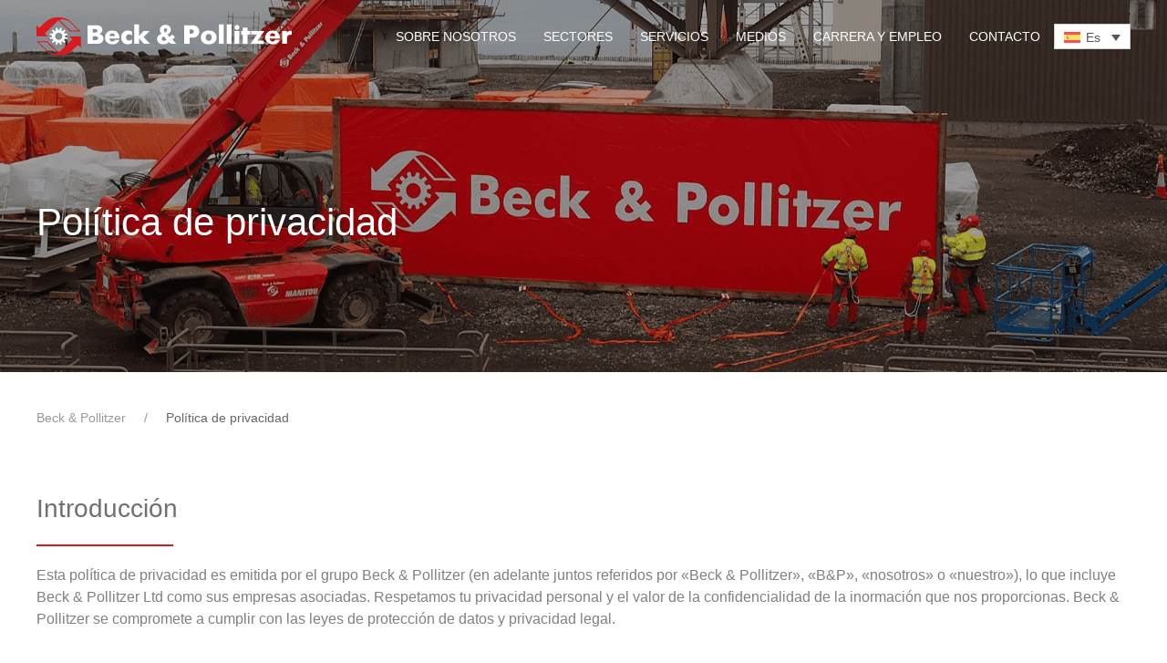

--- FILE ---
content_type: text/html; charset=UTF-8
request_url: https://beck-pollitzer.com/es/politica-de-privacidad/
body_size: 15943
content:
<!-- This page is cached by the Hummingbird Performance plugin v3.18.1 - https://wordpress.org/plugins/hummingbird-performance/. --><!DOCTYPE html>
<html lang="es-ES">
    <head>
        <meta charset="UTF-8">
        <meta name="viewport" content="width=device-width, initial-scale=1">
        <link rel="icon" href="/wp-content/uploads/2020/09/bp_favicon_96.png" sizes="any">
                <link rel="apple-touch-icon" href="/wp-content/uploads/2020/09/bp_favicon_180.png">
                <script type="text/javascript">
	window.dataLayer = window.dataLayer || [];

	function gtag() {
		dataLayer.push(arguments);
	}

	gtag("consent", "default", {
		ad_personalization: "denied",
		ad_storage: "denied",
		ad_user_data: "denied",
		analytics_storage: "denied",
		functionality_storage: "denied",
		personalization_storage: "denied",
		security_storage: "granted",
		wait_for_update: 500,
	});
	gtag("set", "ads_data_redaction", true);
	</script>
<script type="text/javascript"
		id="Cookiebot"
		src="https://consent.cookiebot.com/uc.js"
		data-implementation="wp"
		data-cbid="1331f13b-8154-440a-89f5-148f1a42ced7"
							async	></script>
<title>Política de privacidad  | Beck &amp; Pollitzer</title>
<meta name='robots' content='max-image-preview:large' />
<link rel="alternate" hreflang="en-gb" href="https://beck-pollitzer.com/privacy-policy/" />
<link rel="alternate" hreflang="fr" href="https://beck-pollitzer.com/fr/privacy-policy/" />
<link rel="alternate" hreflang="es" href="https://beck-pollitzer.com/es/politica-de-privacidad/" />
<link rel="alternate" hreflang="de" href="https://beck-pollitzer.com/de/privacy-policy/" />
<link rel="alternate" hreflang="it" href="https://beck-pollitzer.com/it/privacy-policy/" />
<link rel="alternate" hreflang="cs" href="https://beck-pollitzer.com/cs/zasady-ochrany-osobnich-udaju/" />
<link rel="alternate" hreflang="hu" href="https://beck-pollitzer.com/hu/adatvedelmi-iranyelvek/" />
<link rel="alternate" hreflang="pl" href="https://beck-pollitzer.com/pl/polityka-prywatnosci/" />
<link rel="alternate" hreflang="ro" href="https://beck-pollitzer.com/ro/privacy-policy/" />
<link rel="alternate" hreflang="uk" href="https://beck-pollitzer.com/uk/privacy-policy/" />
<link rel="alternate" hreflang="sk" href="https://beck-pollitzer.com/sk/zasady-ochrany-osobnych-udajov/" />
<link rel="alternate" hreflang="hi" href="https://beck-pollitzer.com/hi/privacy-policy/" />
<link rel="alternate" hreflang="en-au" href="https://beck-pollitzer.com/au/privacy-policy/" />
<link rel="alternate" hreflang="en-en" href="https://beck-pollitzer.com/us/privacy-policy/" />
<link rel="alternate" hreflang="benelux" href="https://beck-pollitzer.com/benelux/privacy-policy/" />
<link rel="alternate" hreflang="ja" href="https://beck-pollitzer.com/ja/privacy-policy/" />
<link rel="alternate" hreflang="x-default" href="https://beck-pollitzer.com/privacy-policy/" />
<link href='//hb.wpmucdn.com' rel='preconnect' />
<link rel="alternate" type="application/rss+xml" title="Beck &amp; Pollitzer &raquo; Feed" href="https://beck-pollitzer.com/es/feed/" />
<link rel="alternate" type="application/rss+xml" title="Beck &amp; Pollitzer &raquo; Feed de los comentarios" href="https://beck-pollitzer.com/es/comments/feed/" />
<link rel="alternate" title="oEmbed (JSON)" type="application/json+oembed" href="https://beck-pollitzer.com/es/wp-json/oembed/1.0/embed?url=https%3A%2F%2Fbeck-pollitzer.com%2Fes%2Fpolitica-de-privacidad%2F" />
<link rel="alternate" title="oEmbed (XML)" type="text/xml+oembed" href="https://beck-pollitzer.com/es/wp-json/oembed/1.0/embed?url=https%3A%2F%2Fbeck-pollitzer.com%2Fes%2Fpolitica-de-privacidad%2F&#038;format=xml" />
<link rel='stylesheet' id='formidable-css' href='https://beck-pollitzer.com/wp-content/plugins/formidable/css/formidableforms.css?ver=191614' media='all' />
<style id='wp-emoji-styles-inline-css'>

	img.wp-smiley, img.emoji {
		display: inline !important;
		border: none !important;
		box-shadow: none !important;
		height: 1em !important;
		width: 1em !important;
		margin: 0 0.07em !important;
		vertical-align: -0.1em !important;
		background: none !important;
		padding: 0 !important;
	}
/*# sourceURL=wp-emoji-styles-inline-css */
</style>
<link rel='stylesheet' id='wp-block-library-css' href='https://beck-pollitzer.com/wp-includes/css/dist/block-library/style.min.css?ver=6.9' media='all' />
<style id='global-styles-inline-css'>
:root{--wp--preset--aspect-ratio--square: 1;--wp--preset--aspect-ratio--4-3: 4/3;--wp--preset--aspect-ratio--3-4: 3/4;--wp--preset--aspect-ratio--3-2: 3/2;--wp--preset--aspect-ratio--2-3: 2/3;--wp--preset--aspect-ratio--16-9: 16/9;--wp--preset--aspect-ratio--9-16: 9/16;--wp--preset--color--black: #000000;--wp--preset--color--cyan-bluish-gray: #abb8c3;--wp--preset--color--white: #ffffff;--wp--preset--color--pale-pink: #f78da7;--wp--preset--color--vivid-red: #cf2e2e;--wp--preset--color--luminous-vivid-orange: #ff6900;--wp--preset--color--luminous-vivid-amber: #fcb900;--wp--preset--color--light-green-cyan: #7bdcb5;--wp--preset--color--vivid-green-cyan: #00d084;--wp--preset--color--pale-cyan-blue: #8ed1fc;--wp--preset--color--vivid-cyan-blue: #0693e3;--wp--preset--color--vivid-purple: #9b51e0;--wp--preset--gradient--vivid-cyan-blue-to-vivid-purple: linear-gradient(135deg,rgb(6,147,227) 0%,rgb(155,81,224) 100%);--wp--preset--gradient--light-green-cyan-to-vivid-green-cyan: linear-gradient(135deg,rgb(122,220,180) 0%,rgb(0,208,130) 100%);--wp--preset--gradient--luminous-vivid-amber-to-luminous-vivid-orange: linear-gradient(135deg,rgb(252,185,0) 0%,rgb(255,105,0) 100%);--wp--preset--gradient--luminous-vivid-orange-to-vivid-red: linear-gradient(135deg,rgb(255,105,0) 0%,rgb(207,46,46) 100%);--wp--preset--gradient--very-light-gray-to-cyan-bluish-gray: linear-gradient(135deg,rgb(238,238,238) 0%,rgb(169,184,195) 100%);--wp--preset--gradient--cool-to-warm-spectrum: linear-gradient(135deg,rgb(74,234,220) 0%,rgb(151,120,209) 20%,rgb(207,42,186) 40%,rgb(238,44,130) 60%,rgb(251,105,98) 80%,rgb(254,248,76) 100%);--wp--preset--gradient--blush-light-purple: linear-gradient(135deg,rgb(255,206,236) 0%,rgb(152,150,240) 100%);--wp--preset--gradient--blush-bordeaux: linear-gradient(135deg,rgb(254,205,165) 0%,rgb(254,45,45) 50%,rgb(107,0,62) 100%);--wp--preset--gradient--luminous-dusk: linear-gradient(135deg,rgb(255,203,112) 0%,rgb(199,81,192) 50%,rgb(65,88,208) 100%);--wp--preset--gradient--pale-ocean: linear-gradient(135deg,rgb(255,245,203) 0%,rgb(182,227,212) 50%,rgb(51,167,181) 100%);--wp--preset--gradient--electric-grass: linear-gradient(135deg,rgb(202,248,128) 0%,rgb(113,206,126) 100%);--wp--preset--gradient--midnight: linear-gradient(135deg,rgb(2,3,129) 0%,rgb(40,116,252) 100%);--wp--preset--font-size--small: 13px;--wp--preset--font-size--medium: 20px;--wp--preset--font-size--large: 36px;--wp--preset--font-size--x-large: 42px;--wp--preset--spacing--20: 0.44rem;--wp--preset--spacing--30: 0.67rem;--wp--preset--spacing--40: 1rem;--wp--preset--spacing--50: 1.5rem;--wp--preset--spacing--60: 2.25rem;--wp--preset--spacing--70: 3.38rem;--wp--preset--spacing--80: 5.06rem;--wp--preset--shadow--natural: 6px 6px 9px rgba(0, 0, 0, 0.2);--wp--preset--shadow--deep: 12px 12px 50px rgba(0, 0, 0, 0.4);--wp--preset--shadow--sharp: 6px 6px 0px rgba(0, 0, 0, 0.2);--wp--preset--shadow--outlined: 6px 6px 0px -3px rgb(255, 255, 255), 6px 6px rgb(0, 0, 0);--wp--preset--shadow--crisp: 6px 6px 0px rgb(0, 0, 0);}:where(.is-layout-flex){gap: 0.5em;}:where(.is-layout-grid){gap: 0.5em;}body .is-layout-flex{display: flex;}.is-layout-flex{flex-wrap: wrap;align-items: center;}.is-layout-flex > :is(*, div){margin: 0;}body .is-layout-grid{display: grid;}.is-layout-grid > :is(*, div){margin: 0;}:where(.wp-block-columns.is-layout-flex){gap: 2em;}:where(.wp-block-columns.is-layout-grid){gap: 2em;}:where(.wp-block-post-template.is-layout-flex){gap: 1.25em;}:where(.wp-block-post-template.is-layout-grid){gap: 1.25em;}.has-black-color{color: var(--wp--preset--color--black) !important;}.has-cyan-bluish-gray-color{color: var(--wp--preset--color--cyan-bluish-gray) !important;}.has-white-color{color: var(--wp--preset--color--white) !important;}.has-pale-pink-color{color: var(--wp--preset--color--pale-pink) !important;}.has-vivid-red-color{color: var(--wp--preset--color--vivid-red) !important;}.has-luminous-vivid-orange-color{color: var(--wp--preset--color--luminous-vivid-orange) !important;}.has-luminous-vivid-amber-color{color: var(--wp--preset--color--luminous-vivid-amber) !important;}.has-light-green-cyan-color{color: var(--wp--preset--color--light-green-cyan) !important;}.has-vivid-green-cyan-color{color: var(--wp--preset--color--vivid-green-cyan) !important;}.has-pale-cyan-blue-color{color: var(--wp--preset--color--pale-cyan-blue) !important;}.has-vivid-cyan-blue-color{color: var(--wp--preset--color--vivid-cyan-blue) !important;}.has-vivid-purple-color{color: var(--wp--preset--color--vivid-purple) !important;}.has-black-background-color{background-color: var(--wp--preset--color--black) !important;}.has-cyan-bluish-gray-background-color{background-color: var(--wp--preset--color--cyan-bluish-gray) !important;}.has-white-background-color{background-color: var(--wp--preset--color--white) !important;}.has-pale-pink-background-color{background-color: var(--wp--preset--color--pale-pink) !important;}.has-vivid-red-background-color{background-color: var(--wp--preset--color--vivid-red) !important;}.has-luminous-vivid-orange-background-color{background-color: var(--wp--preset--color--luminous-vivid-orange) !important;}.has-luminous-vivid-amber-background-color{background-color: var(--wp--preset--color--luminous-vivid-amber) !important;}.has-light-green-cyan-background-color{background-color: var(--wp--preset--color--light-green-cyan) !important;}.has-vivid-green-cyan-background-color{background-color: var(--wp--preset--color--vivid-green-cyan) !important;}.has-pale-cyan-blue-background-color{background-color: var(--wp--preset--color--pale-cyan-blue) !important;}.has-vivid-cyan-blue-background-color{background-color: var(--wp--preset--color--vivid-cyan-blue) !important;}.has-vivid-purple-background-color{background-color: var(--wp--preset--color--vivid-purple) !important;}.has-black-border-color{border-color: var(--wp--preset--color--black) !important;}.has-cyan-bluish-gray-border-color{border-color: var(--wp--preset--color--cyan-bluish-gray) !important;}.has-white-border-color{border-color: var(--wp--preset--color--white) !important;}.has-pale-pink-border-color{border-color: var(--wp--preset--color--pale-pink) !important;}.has-vivid-red-border-color{border-color: var(--wp--preset--color--vivid-red) !important;}.has-luminous-vivid-orange-border-color{border-color: var(--wp--preset--color--luminous-vivid-orange) !important;}.has-luminous-vivid-amber-border-color{border-color: var(--wp--preset--color--luminous-vivid-amber) !important;}.has-light-green-cyan-border-color{border-color: var(--wp--preset--color--light-green-cyan) !important;}.has-vivid-green-cyan-border-color{border-color: var(--wp--preset--color--vivid-green-cyan) !important;}.has-pale-cyan-blue-border-color{border-color: var(--wp--preset--color--pale-cyan-blue) !important;}.has-vivid-cyan-blue-border-color{border-color: var(--wp--preset--color--vivid-cyan-blue) !important;}.has-vivid-purple-border-color{border-color: var(--wp--preset--color--vivid-purple) !important;}.has-vivid-cyan-blue-to-vivid-purple-gradient-background{background: var(--wp--preset--gradient--vivid-cyan-blue-to-vivid-purple) !important;}.has-light-green-cyan-to-vivid-green-cyan-gradient-background{background: var(--wp--preset--gradient--light-green-cyan-to-vivid-green-cyan) !important;}.has-luminous-vivid-amber-to-luminous-vivid-orange-gradient-background{background: var(--wp--preset--gradient--luminous-vivid-amber-to-luminous-vivid-orange) !important;}.has-luminous-vivid-orange-to-vivid-red-gradient-background{background: var(--wp--preset--gradient--luminous-vivid-orange-to-vivid-red) !important;}.has-very-light-gray-to-cyan-bluish-gray-gradient-background{background: var(--wp--preset--gradient--very-light-gray-to-cyan-bluish-gray) !important;}.has-cool-to-warm-spectrum-gradient-background{background: var(--wp--preset--gradient--cool-to-warm-spectrum) !important;}.has-blush-light-purple-gradient-background{background: var(--wp--preset--gradient--blush-light-purple) !important;}.has-blush-bordeaux-gradient-background{background: var(--wp--preset--gradient--blush-bordeaux) !important;}.has-luminous-dusk-gradient-background{background: var(--wp--preset--gradient--luminous-dusk) !important;}.has-pale-ocean-gradient-background{background: var(--wp--preset--gradient--pale-ocean) !important;}.has-electric-grass-gradient-background{background: var(--wp--preset--gradient--electric-grass) !important;}.has-midnight-gradient-background{background: var(--wp--preset--gradient--midnight) !important;}.has-small-font-size{font-size: var(--wp--preset--font-size--small) !important;}.has-medium-font-size{font-size: var(--wp--preset--font-size--medium) !important;}.has-large-font-size{font-size: var(--wp--preset--font-size--large) !important;}.has-x-large-font-size{font-size: var(--wp--preset--font-size--x-large) !important;}
/*# sourceURL=global-styles-inline-css */
</style>

<style id='classic-theme-styles-inline-css'>
/*! This file is auto-generated */
.wp-block-button__link{color:#fff;background-color:#32373c;border-radius:9999px;box-shadow:none;text-decoration:none;padding:calc(.667em + 2px) calc(1.333em + 2px);font-size:1.125em}.wp-block-file__button{background:#32373c;color:#fff;text-decoration:none}
/*# sourceURL=/wp-includes/css/classic-themes.min.css */
</style>
<link rel='stylesheet' id='mediaelement-css' href='https://beck-pollitzer.com/wp-includes/js/mediaelement/mediaelementplayer-legacy.min.css?ver=4.2.17' media='all' />
<link rel='stylesheet' id='wp-mediaelement-css' href='https://beck-pollitzer.com/wp-includes/js/mediaelement/wp-mediaelement.min.css?ver=6.9' media='all' />
<link rel='stylesheet' id='view_editor_gutenberg_frontend_assets-css' href='https://beck-pollitzer.com/wp-content/plugins/wp-views/public/css/views-frontend.css?ver=3.6.21' media='all' />
<style id='view_editor_gutenberg_frontend_assets-inline-css'>
.wpv-sort-list-dropdown.wpv-sort-list-dropdown-style-default > span.wpv-sort-list,.wpv-sort-list-dropdown.wpv-sort-list-dropdown-style-default .wpv-sort-list-item {border-color: #cdcdcd;}.wpv-sort-list-dropdown.wpv-sort-list-dropdown-style-default .wpv-sort-list-item a {color: #444;background-color: #fff;}.wpv-sort-list-dropdown.wpv-sort-list-dropdown-style-default a:hover,.wpv-sort-list-dropdown.wpv-sort-list-dropdown-style-default a:focus {color: #000;background-color: #eee;}.wpv-sort-list-dropdown.wpv-sort-list-dropdown-style-default .wpv-sort-list-item.wpv-sort-list-current a {color: #000;background-color: #eee;}
.wpv-sort-list-dropdown.wpv-sort-list-dropdown-style-default > span.wpv-sort-list,.wpv-sort-list-dropdown.wpv-sort-list-dropdown-style-default .wpv-sort-list-item {border-color: #cdcdcd;}.wpv-sort-list-dropdown.wpv-sort-list-dropdown-style-default .wpv-sort-list-item a {color: #444;background-color: #fff;}.wpv-sort-list-dropdown.wpv-sort-list-dropdown-style-default a:hover,.wpv-sort-list-dropdown.wpv-sort-list-dropdown-style-default a:focus {color: #000;background-color: #eee;}.wpv-sort-list-dropdown.wpv-sort-list-dropdown-style-default .wpv-sort-list-item.wpv-sort-list-current a {color: #000;background-color: #eee;}.wpv-sort-list-dropdown.wpv-sort-list-dropdown-style-grey > span.wpv-sort-list,.wpv-sort-list-dropdown.wpv-sort-list-dropdown-style-grey .wpv-sort-list-item {border-color: #cdcdcd;}.wpv-sort-list-dropdown.wpv-sort-list-dropdown-style-grey .wpv-sort-list-item a {color: #444;background-color: #eeeeee;}.wpv-sort-list-dropdown.wpv-sort-list-dropdown-style-grey a:hover,.wpv-sort-list-dropdown.wpv-sort-list-dropdown-style-grey a:focus {color: #000;background-color: #e5e5e5;}.wpv-sort-list-dropdown.wpv-sort-list-dropdown-style-grey .wpv-sort-list-item.wpv-sort-list-current a {color: #000;background-color: #e5e5e5;}
.wpv-sort-list-dropdown.wpv-sort-list-dropdown-style-default > span.wpv-sort-list,.wpv-sort-list-dropdown.wpv-sort-list-dropdown-style-default .wpv-sort-list-item {border-color: #cdcdcd;}.wpv-sort-list-dropdown.wpv-sort-list-dropdown-style-default .wpv-sort-list-item a {color: #444;background-color: #fff;}.wpv-sort-list-dropdown.wpv-sort-list-dropdown-style-default a:hover,.wpv-sort-list-dropdown.wpv-sort-list-dropdown-style-default a:focus {color: #000;background-color: #eee;}.wpv-sort-list-dropdown.wpv-sort-list-dropdown-style-default .wpv-sort-list-item.wpv-sort-list-current a {color: #000;background-color: #eee;}.wpv-sort-list-dropdown.wpv-sort-list-dropdown-style-grey > span.wpv-sort-list,.wpv-sort-list-dropdown.wpv-sort-list-dropdown-style-grey .wpv-sort-list-item {border-color: #cdcdcd;}.wpv-sort-list-dropdown.wpv-sort-list-dropdown-style-grey .wpv-sort-list-item a {color: #444;background-color: #eeeeee;}.wpv-sort-list-dropdown.wpv-sort-list-dropdown-style-grey a:hover,.wpv-sort-list-dropdown.wpv-sort-list-dropdown-style-grey a:focus {color: #000;background-color: #e5e5e5;}.wpv-sort-list-dropdown.wpv-sort-list-dropdown-style-grey .wpv-sort-list-item.wpv-sort-list-current a {color: #000;background-color: #e5e5e5;}.wpv-sort-list-dropdown.wpv-sort-list-dropdown-style-blue > span.wpv-sort-list,.wpv-sort-list-dropdown.wpv-sort-list-dropdown-style-blue .wpv-sort-list-item {border-color: #0099cc;}.wpv-sort-list-dropdown.wpv-sort-list-dropdown-style-blue .wpv-sort-list-item a {color: #444;background-color: #cbddeb;}.wpv-sort-list-dropdown.wpv-sort-list-dropdown-style-blue a:hover,.wpv-sort-list-dropdown.wpv-sort-list-dropdown-style-blue a:focus {color: #000;background-color: #95bedd;}.wpv-sort-list-dropdown.wpv-sort-list-dropdown-style-blue .wpv-sort-list-item.wpv-sort-list-current a {color: #000;background-color: #95bedd;}
/*# sourceURL=view_editor_gutenberg_frontend_assets-inline-css */
</style>
<link rel='stylesheet' id='widgetopts-styles-css' href='https://beck-pollitzer.com/wp-content/plugins/widget-options/assets/css/widget-options.css?ver=4.1.3' media='all' />
<link rel='stylesheet' id='wpml-legacy-dropdown-0-css' href='https://beck-pollitzer.com/wp-content/plugins/sitepress-multilingual-cms/templates/language-switchers/legacy-dropdown/style.min.css?ver=1' media='all' />
<link href="https://beck-pollitzer.com/wp-content/themes/yootheme-bp/css/theme.1.css?ver=1769558433" rel="stylesheet">
<link href="https://beck-pollitzer.com/wp-content/themes/yootheme/css/theme.update.css?ver=4.5.33" rel="stylesheet">
<link href="https://beck-pollitzer.com/wp-content/themes/yootheme-bp/css/custom.css?ver=4.5.33" rel="stylesheet">
<script src="https://beck-pollitzer.com/wp-content/plugins/wp-views/vendor/toolset/common-es/public/toolset-common-es-frontend.js?ver=175000" id="toolset-common-es-frontend-js"></script>
<script id="wpml-cookie-js-extra">
var wpml_cookies = {"wp-wpml_current_language":{"value":"es","expires":1,"path":"/"}};
var wpml_cookies = {"wp-wpml_current_language":{"value":"es","expires":1,"path":"/"}};
//# sourceURL=wpml-cookie-js-extra
</script>
<script src="https://beck-pollitzer.com/wp-content/plugins/sitepress-multilingual-cms/res/js/cookies/language-cookie.js?ver=486900" id="wpml-cookie-js" defer data-wp-strategy="defer"></script>
<script src="https://beck-pollitzer.com/wp-content/plugins/sitepress-multilingual-cms/templates/language-switchers/legacy-dropdown/script.min.js?ver=1" id="wpml-legacy-dropdown-0-js"></script>
<link rel="https://api.w.org/" href="https://beck-pollitzer.com/es/wp-json/" /><link rel="alternate" title="JSON" type="application/json" href="https://beck-pollitzer.com/es/wp-json/wp/v2/pages/30688" /><link rel="EditURI" type="application/rsd+xml" title="RSD" href="https://beck-pollitzer.com/xmlrpc.php?rsd" />
<meta name="generator" content="WordPress 6.9" />
<link rel='shortlink' href='https://beck-pollitzer.com/es/?p=30688' />
<meta name="generator" content="WPML ver:4.8.6 stt:67,68,9,1,4,3,21,23,27,28,40,44,10,2,54,66;" />
<script>document.documentElement.className += " js";</script>
 <script> window.addEventListener("load",function(){ var c={script:false,link:false}; function ls(s) { if(!['script','link'].includes(s)||c[s]){return;}c[s]=true; var d=document,f=d.getElementsByTagName(s)[0],j=d.createElement(s); if(s==='script'){j.async=true;j.src='https://beck-pollitzer.com/wp-content/plugins/wp-views/vendor/toolset/blocks/public/js/frontend.js?v=1.6.17';}else{ j.rel='stylesheet';j.href='https://beck-pollitzer.com/wp-content/plugins/wp-views/vendor/toolset/blocks/public/css/style.css?v=1.6.17';} f.parentNode.insertBefore(j, f); }; function ex(){ls('script');ls('link')} window.addEventListener("scroll", ex, {once: true}); if (('IntersectionObserver' in window) && ('IntersectionObserverEntry' in window) && ('intersectionRatio' in window.IntersectionObserverEntry.prototype)) { var i = 0, fb = document.querySelectorAll("[class^='tb-']"), o = new IntersectionObserver(es => { es.forEach(e => { o.unobserve(e.target); if (e.intersectionRatio > 0) { ex();o.disconnect();}else{ i++;if(fb.length>i){o.observe(fb[i])}} }) }); if (fb.length) { o.observe(fb[i]) } } }) </script>
	<noscript>
		<link rel="stylesheet" href="https://beck-pollitzer.com/wp-content/plugins/wp-views/vendor/toolset/blocks/public/css/style.css">
	</noscript><!-- SEO meta tags powered by SmartCrawl https://wpmudev.com/project/smartcrawl-wordpress-seo/ -->
<link rel="canonical" href="https://beck-pollitzer.com/es/politica-de-privacidad/" />
<script type="application/ld+json">{"@context":"https:\/\/schema.org","@graph":[{"@type":"Organization","@id":"https:\/\/beck-pollitzer.com\/#schema-publishing-organization","url":"https:\/\/beck-pollitzer.com","name":"Beck &amp; Pollitzer"},{"@type":"WebSite","@id":"https:\/\/beck-pollitzer.com\/#schema-website","url":"https:\/\/beck-pollitzer.com","name":"Beck &amp; Pollitzer","encoding":"UTF-8","potentialAction":{"@type":"SearchAction","target":"https:\/\/beck-pollitzer.com\/es\/search\/{search_term_string}\/","query-input":"required name=search_term_string"}},{"@type":"BreadcrumbList","@id":"https:\/\/beck-pollitzer.com\/es\/politica-de-privacidad\/?page&pagename=politica-de-privacidad\/#breadcrumb","itemListElement":[{"@type":"ListItem","position":1,"name":"Home","item":"https:\/\/beck-pollitzer.com"},{"@type":"ListItem","position":2,"name":"Pol\u00edtica de privacidad"}]},{"@type":"Person","@id":"https:\/\/beck-pollitzer.com\/es\/author\/beck-pollitzer_ss\/#schema-author","name":"Stanislava Stoilova","url":"https:\/\/beck-pollitzer.com\/es\/author\/beck-pollitzer_ss\/"},{"@type":"WebPage","@id":"https:\/\/beck-pollitzer.com\/es\/politica-de-privacidad\/#schema-webpage","isPartOf":{"@id":"https:\/\/beck-pollitzer.com\/#schema-website"},"publisher":{"@id":"https:\/\/beck-pollitzer.com\/#schema-publishing-organization"},"url":"https:\/\/beck-pollitzer.com\/es\/politica-de-privacidad\/"},{"@type":"Article","mainEntityOfPage":{"@id":"https:\/\/beck-pollitzer.com\/es\/politica-de-privacidad\/#schema-webpage"},"author":{"@id":"https:\/\/beck-pollitzer.com\/es\/author\/beck-pollitzer_ss\/#schema-author"},"publisher":{"@id":"https:\/\/beck-pollitzer.com\/#schema-publishing-organization"},"dateModified":"2025-05-07T10:09:05","datePublished":"2021-03-10T10:51:13","headline":"Pol\u00edtica de privacidad  | Beck &amp; Pollitzer","description":"","name":"Pol\u00edtica de privacidad"}]}</script>
<meta property="og:type" content="article" />
<meta property="og:url" content="https://beck-pollitzer.com/es/politica-de-privacidad/" />
<meta property="og:title" content="Política de privacidad | Beck &amp; Pollitzer" />
<meta property="article:published_time" content="2021-03-10T10:51:13" />
<meta property="article:author" content="Stanislava Stoilova" />
<meta name="twitter:card" content="summary" />
<meta name="twitter:title" content="Política de privacidad | Beck &amp; Pollitzer" />
<!-- /SEO -->
<script src="https://beck-pollitzer.com/wp-content/themes/yootheme/packages/theme-analytics/app/analytics.min.js?ver=4.5.33" defer></script>
<script src="https://beck-pollitzer.com/wp-content/themes/yootheme/vendor/assets/uikit/dist/js/uikit.min.js?ver=4.5.33"></script>
<script src="https://beck-pollitzer.com/wp-content/themes/yootheme/vendor/assets/uikit/dist/js/uikit-icons.min.js?ver=4.5.33"></script>
<script src="https://beck-pollitzer.com/wp-content/themes/yootheme/js/theme.js?ver=4.5.33"></script>
<script>window.yootheme ||= {}; var $theme = yootheme.theme = {"google_analytics":"UA-99293924-1","google_analytics_anonymize":"","i18n":{"close":{"label":"Cerrar","0":"yootheme"},"totop":{"label":"Back to top","0":"yootheme"},"marker":{"label":"Open","0":"yootheme"},"navbarToggleIcon":{"label":"Abrir el men\u00fa","0":"yootheme"},"paginationPrevious":{"label":"P\u00e1gina anterior","0":"yootheme"},"paginationNext":{"label":"P\u00e1gina siguiente","0":"yootheme"},"searchIcon":{"toggle":"B\u00fasqueda abierta","submit":"Enviar b\u00fasqueda"},"slider":{"next":"Diapositiva siguiente","previous":"Diapositiva anterior","slideX":"Diapositiva %s","slideLabel":"%s de %s"},"slideshow":{"next":"Diapositiva siguiente","previous":"Diapositiva anterior","slideX":"Diapositiva %s","slideLabel":"%s de %s"},"lightboxPanel":{"next":"Diapositiva siguiente","previous":"Diapositiva anterior","slideLabel":"%s de %s","close":"Cerrar"}}};</script>
<script>
  UIkit.util.ready(function () {
      UIkit.util.$$('#videonorepeat > video').forEach(function(el) {
          el.removeAttribute('loop');
      });
  });
  </script><script
    src="https://cezanneondemand.intervieweb.it/integration/announces_js.php?&h=&w=800&lang=en&utype=0&k=d85ef85ad71a3214117b3966fcb63679&LAC=beck-pollitzer&d=beck-pollitzer.com&annType=published&view=&defgroup=location&gnavenable=1&desc=1&typeView=&CodP=&separateP="
    defer type="text/javascript"></script><script data-cookieconsent="ignore">
    window.dataLayer = window.dataLayer || [];
    function gtag() {
        dataLayer.push(arguments);
    }
    gtag("consent", "default", {
        ad_storage: "granted",
        analytics_storage: "granted",
        functionality_storage: "granted",
        personalization_storage: "granted",
        security_storage: "granted",
        wait_for_update: 500,
    });
    gtag("set", "ads_data_redaction", true);
</script><!-- Global site tag (gtag.js) - Google Ads: 637108163 --> <script async src="https://www.googletagmanager.com/gtag/js?id=AW-637108163"></script> <script> window.dataLayer = window.dataLayer || []; function gtag(){dataLayer.push(arguments);} gtag('js', new Date()); gtag('config', 'AW-637108163'); </script>
<!-- Google Tag Manager -->
<script>
    (function(w,d,s,l,i){w[l]=w[l]||[];w[l].push({'gtm.start':
new Date().getTime(),event:'gtm.js'});var f=d.getElementsByTagName(s)[0],
j=d.createElement(s),dl=l!='dataLayer'?'&l='+l:'';j.async=true;j.src=
'https://www.googletagmanager.com/gtm.js?id='+i+dl;f.parentNode.insertBefore(j,f);
})(window,document,'script','dataLayer','GTM-WPP5T83W');
</script>
<!-- End Google Tag Manager -->    </head>
    <body class="wp-singular page-template-default page page-id-30688 wp-theme-yootheme wp-child-theme-yootheme-bp ">
        <!-- Google Tag Manager (noscript) -->
<noscript><iframe src="https://www.googletagmanager.com/ns.html?id=GTM-WPP5T83W"
height="0" width="0" style="display:none;visibility:hidden"></iframe></noscript>
<!-- End Google Tag Manager (noscript) -->

        
        <div class="uk-hidden-visually uk-notification uk-notification-top-left uk-width-auto">
            <div class="uk-notification-message">
                <a href="#tm-main">Ir al contenido principal</a>
            </div>
        </div>

        
        
        <div class="tm-page">

                        


<header class="tm-header-mobile uk-hidden@m tm-header-overlay" uk-header uk-inverse="target: .uk-navbar-container; sel-active: .uk-navbar-transparent">


    
        <div class="uk-navbar-container uk-navbar-transparent">

            <div class="uk-container uk-container-expand">
                <nav class="uk-navbar" uk-navbar="{&quot;align&quot;:&quot;left&quot;,&quot;container&quot;:&quot;.tm-header-mobile&quot;,&quot;boundary&quot;:&quot;.tm-header-mobile .uk-navbar-container&quot;}">

                                        <div class="uk-navbar-left ">

                        
                                                    <a uk-toggle href="#tm-dialog-mobile" class="uk-navbar-toggle">

        
        <div uk-navbar-toggle-icon></div>

        
    </a>                        
                        
                    </div>
                    
                                        <div class="uk-navbar-center">

                                                    <a href="https://beck-pollitzer.com/es/" aria-label="Volver al inicio" class="uk-logo uk-navbar-item">
    <picture>
<source type="image/webp" srcset="/wp-content/themes/yootheme/cache/f3/bp_logo_white-f3c69eb6.webp 198w, /wp-content/themes/yootheme/cache/7a/bp_logo_white-7aef368e.webp 369w" sizes="(min-width: 198px) 198px">
<img alt="Beck &amp; Pollitzer Logo" loading="eager" src="/wp-content/themes/yootheme/cache/4c/bp_logo_white-4c873fc5.png" width="198" height="30">
</picture></a>                        
                        
                    </div>
                    
                    
                </nav>
            </div>

        </div>

    



        <div id="tm-dialog-mobile" uk-offcanvas="container: true; overlay: true" mode="slide">
        <div class="uk-offcanvas-bar uk-flex uk-flex-column">

                        <button class="uk-offcanvas-close uk-close-large" type="button" uk-close uk-toggle="cls: uk-close-large; mode: media; media: @s"></button>
            
                        <div class="uk-margin-auto-bottom">
                
<div class="uk-grid uk-child-width-1-1" uk-grid>    <div>
<div class="uk-panel widget widget_nav_menu" id="nav_menu-2">

    
    
<ul class="uk-nav uk-nav-default">
    
	<li class="menu-item menu-item-type-post_type menu-item-object-page menu-item-has-children uk-parent"><a href="https://beck-pollitzer.com/es/sobre-nosotros/">Sobre nosotros</a>
	<ul class="uk-nav-sub">

		<li class="menu-item menu-item-type-post_type menu-item-object-page"><a href="https://beck-pollitzer.com/es/sobre-nosotros/nuestra-historia/">Nuestra Historia</a></li>
		<li class="menu-item menu-item-type-post_type menu-item-object-page"><a href="https://beck-pollitzer.com/es/sobre-nosotros/acerca-de-la-empresa/">Acerca de la empresa</a></li></ul></li>
	<li class="menu-item menu-item-type-post_type menu-item-object-page menu-item-has-children uk-parent"><a href="https://beck-pollitzer.com/es/sectores-industriales/">Sectores</a>
	<ul class="uk-nav-sub">

		<li class="menu-item menu-item-type-post_type menu-item-object-page"><a href="https://beck-pollitzer.com/es/sectores-industriales/aeroespacial/">Aeroespacial</a></li>
		<li class="menu-item menu-item-type-post_type menu-item-object-page"><a href="https://beck-pollitzer.com/es/sectores-industriales/automocion/">Automoción</a></li>
		<li class="menu-item menu-item-type-post_type menu-item-object-page"><a href="https://beck-pollitzer.com/es/sectores-industriales/bateria-y-electrificacion/">Batería y Electrificación</a></li>
		<li class="menu-item menu-item-type-post_type menu-item-object-page"><a href="https://beck-pollitzer.com/es/sectores-industriales/data-centre/">Data Centre</a></li>
		<li class="menu-item menu-item-type-post_type menu-item-object-page"><a href="https://beck-pollitzer.com/es/sectores-industriales/materiales-para-la-construccion/">Materiales para la construcción</a></li>
		<li class="menu-item menu-item-type-post_type menu-item-object-page"><a href="https://beck-pollitzer.com/es/sectores-industriales/bienes-de-consumo-de-movimiento-rapido/">Bienes de consumo de movimiento rápido</a></li>
		<li class="menu-item menu-item-type-post_type menu-item-object-page"><a href="https://beck-pollitzer.com/es/sectores-industriales/metals-metales-minerales/">Metals &amp;  Metales &amp; Minerales</a></li>
		<li class="menu-item menu-item-type-post_type menu-item-object-page"><a href="https://beck-pollitzer.com/es/sectores-industriales/papel-envases-y-embalaje/">Papel, envases y embalaje</a></li>
		<li class="menu-item menu-item-type-post_type menu-item-object-page"><a href="https://beck-pollitzer.com/es/sectores-industriales/otras-industrias/">Otras industrias</a></li>
		<li class="menu-item menu-item-type-post_type menu-item-object-page"><a href="https://beck-pollitzer.com/es/sectores-industriales/almacenes-automatizados/">Almacen automatizado</a></li></ul></li>
	<li class="menu-item menu-item-type-post_type menu-item-object-page menu-item-has-children uk-parent"><a href="https://beck-pollitzer.com/es/servicios/">Servicios</a>
	<ul class="uk-nav-sub">

		<li class="menu-item menu-item-type-post_type menu-item-object-page"><a href="https://beck-pollitzer.com/es/servicios/montajes-industriales/">Montaje y desmontaje industrial</a></li>
		<li class="menu-item menu-item-type-post_type menu-item-object-page"><a href="https://beck-pollitzer.com/es/servicios/servicios-de-ingenieria/">Servicios de ingeniería</a></li>
		<li class="menu-item menu-item-type-post_type menu-item-object-page"><a href="https://beck-pollitzer.com/es/servicios/servicios-especializados/">Servicios especializados</a></li>
		<li class="menu-item menu-item-type-post_type menu-item-object-page"><a href="https://beck-pollitzer.com/es/servicios/gestion-de-proyectos/">Gestion de proyectos</a></li>
		<li class="menu-item menu-item-type-post_type menu-item-object-page"><a href="https://beck-pollitzer.com/es/servicios/transporte-maquinaria/">Transporte de maquinaria</a></li>
		<li class="menu-item menu-item-type-post_type menu-item-object-page"><a href="https://beck-pollitzer.com/es/servicios/salud-y-seguridad/">Salud y Seguridad</a></li></ul></li>
	<li class="menu-item menu-item-type-post_type menu-item-object-page"><a href="https://beck-pollitzer.com/es/medios/">Medios</a></li>
	<li class="menu-item menu-item-type-post_type menu-item-object-page"><a href="https://beck-pollitzer.com/es/carrera-y-empleo/">Carrera y empleo</a></li>
	<li class="menu-item menu-item-type-post_type menu-item-object-page"><a href="https://beck-pollitzer.com/es/contacto/">Contacto</a></li></ul>

</div>
</div>    <div>
<div class="uk-panel widget widget_custom_html" id="custom_html-6">

    
    <div class="textwidget custom-html-widget">
<div
	 class="wpml-ls-statics-shortcode_actions wpml-ls wpml-ls-legacy-dropdown js-wpml-ls-legacy-dropdown">
	<ul role="menu">

		<li role="none" tabindex="0" class="wpml-ls-slot-shortcode_actions wpml-ls-item wpml-ls-item-es wpml-ls-current-language wpml-ls-item-legacy-dropdown">
			<a href="#" class="js-wpml-ls-item-toggle wpml-ls-item-toggle" role="menuitem" title="Cambiar a Es">
                                                    <img
            class="wpml-ls-flag"
            src="https://beck-pollitzer.com/wp-content/plugins/sitepress-multilingual-cms/res/flags/es.svg"
            alt=""
            width=18
            height=12
    /><span class="wpml-ls-native" role="menuitem">Es</span></a>

			<ul class="wpml-ls-sub-menu" role="menu">
				
					<li class="wpml-ls-slot-shortcode_actions wpml-ls-item wpml-ls-item-en wpml-ls-first-item" role="none">
						<a href="https://beck-pollitzer.com/privacy-policy/" class="wpml-ls-link" role="menuitem" aria-label="Cambiar a Gb" title="Cambiar a Gb">
                                                                <img
            class="wpml-ls-flag"
            src="https://beck-pollitzer.com/wp-content/plugins/sitepress-multilingual-cms/res/flags/en.svg"
            alt=""
            width=18
            height=12
    /><span class="wpml-ls-display">Gb</span></a>
					</li>

				
					<li class="wpml-ls-slot-shortcode_actions wpml-ls-item wpml-ls-item-fr" role="none">
						<a href="https://beck-pollitzer.com/fr/privacy-policy/" class="wpml-ls-link" role="menuitem" aria-label="Cambiar a Fr" title="Cambiar a Fr">
                                                                <img
            class="wpml-ls-flag"
            src="https://beck-pollitzer.com/wp-content/plugins/sitepress-multilingual-cms/res/flags/fr.svg"
            alt=""
            width=18
            height=12
    /><span class="wpml-ls-display">Fr</span></a>
					</li>

				
					<li class="wpml-ls-slot-shortcode_actions wpml-ls-item wpml-ls-item-de" role="none">
						<a href="https://beck-pollitzer.com/de/privacy-policy/" class="wpml-ls-link" role="menuitem" aria-label="Cambiar a De" title="Cambiar a De">
                                                                <img
            class="wpml-ls-flag"
            src="https://beck-pollitzer.com/wp-content/plugins/sitepress-multilingual-cms/res/flags/de.svg"
            alt=""
            width=18
            height=12
    /><span class="wpml-ls-display">De</span></a>
					</li>

				
					<li class="wpml-ls-slot-shortcode_actions wpml-ls-item wpml-ls-item-it" role="none">
						<a href="https://beck-pollitzer.com/it/privacy-policy/" class="wpml-ls-link" role="menuitem" aria-label="Cambiar a It" title="Cambiar a It">
                                                                <img
            class="wpml-ls-flag"
            src="https://beck-pollitzer.com/wp-content/plugins/sitepress-multilingual-cms/res/flags/it.svg"
            alt=""
            width=18
            height=12
    /><span class="wpml-ls-display">It</span></a>
					</li>

				
					<li class="wpml-ls-slot-shortcode_actions wpml-ls-item wpml-ls-item-cs" role="none">
						<a href="https://beck-pollitzer.com/cs/zasady-ochrany-osobnich-udaju/" class="wpml-ls-link" role="menuitem" aria-label="Cambiar a Cz" title="Cambiar a Cz">
                                                                <img
            class="wpml-ls-flag"
            src="https://beck-pollitzer.com/wp-content/plugins/sitepress-multilingual-cms/res/flags/cs.svg"
            alt=""
            width=18
            height=12
    /><span class="wpml-ls-display">Cz</span></a>
					</li>

				
					<li class="wpml-ls-slot-shortcode_actions wpml-ls-item wpml-ls-item-hu" role="none">
						<a href="https://beck-pollitzer.com/hu/adatvedelmi-iranyelvek/" class="wpml-ls-link" role="menuitem" aria-label="Cambiar a Hu" title="Cambiar a Hu">
                                                                <img
            class="wpml-ls-flag"
            src="https://beck-pollitzer.com/wp-content/plugins/sitepress-multilingual-cms/res/flags/hu.svg"
            alt=""
            width=18
            height=12
    /><span class="wpml-ls-display">Hu</span></a>
					</li>

				
					<li class="wpml-ls-slot-shortcode_actions wpml-ls-item wpml-ls-item-pl" role="none">
						<a href="https://beck-pollitzer.com/pl/polityka-prywatnosci/" class="wpml-ls-link" role="menuitem" aria-label="Cambiar a Pl" title="Cambiar a Pl">
                                                                <img
            class="wpml-ls-flag"
            src="https://beck-pollitzer.com/wp-content/plugins/sitepress-multilingual-cms/res/flags/pl.svg"
            alt=""
            width=18
            height=12
    /><span class="wpml-ls-display">Pl</span></a>
					</li>

				
					<li class="wpml-ls-slot-shortcode_actions wpml-ls-item wpml-ls-item-ro" role="none">
						<a href="https://beck-pollitzer.com/ro/privacy-policy/" class="wpml-ls-link" role="menuitem" aria-label="Cambiar a Ro" title="Cambiar a Ro">
                                                                <img
            class="wpml-ls-flag"
            src="https://beck-pollitzer.com/wp-content/plugins/sitepress-multilingual-cms/res/flags/ro.svg"
            alt=""
            width=18
            height=12
    /><span class="wpml-ls-display">Ro</span></a>
					</li>

				
					<li class="wpml-ls-slot-shortcode_actions wpml-ls-item wpml-ls-item-uk" role="none">
						<a href="https://beck-pollitzer.com/uk/privacy-policy/" class="wpml-ls-link" role="menuitem" aria-label="Cambiar a Uk" title="Cambiar a Uk">
                                                                <img
            class="wpml-ls-flag"
            src="https://beck-pollitzer.com/wp-content/plugins/sitepress-multilingual-cms/res/flags/uk.svg"
            alt=""
            width=18
            height=12
    /><span class="wpml-ls-display">Uk</span></a>
					</li>

				
					<li class="wpml-ls-slot-shortcode_actions wpml-ls-item wpml-ls-item-sk" role="none">
						<a href="https://beck-pollitzer.com/sk/zasady-ochrany-osobnych-udajov/" class="wpml-ls-link" role="menuitem" aria-label="Cambiar a Sk" title="Cambiar a Sk">
                                                                <img
            class="wpml-ls-flag"
            src="https://beck-pollitzer.com/wp-content/plugins/sitepress-multilingual-cms/res/flags/sk.svg"
            alt=""
            width=18
            height=12
    /><span class="wpml-ls-display">Sk</span></a>
					</li>

				
					<li class="wpml-ls-slot-shortcode_actions wpml-ls-item wpml-ls-item-hi" role="none">
						<a href="https://beck-pollitzer.com/hi/privacy-policy/" class="wpml-ls-link" role="menuitem" aria-label="Cambiar a In" title="Cambiar a In">
                                                                <img
            class="wpml-ls-flag"
            src="https://beck-pollitzer.com/wp-content/plugins/sitepress-multilingual-cms/res/flags/hi.svg"
            alt=""
            width=18
            height=12
    /><span class="wpml-ls-display">In</span></a>
					</li>

				
					<li class="wpml-ls-slot-shortcode_actions wpml-ls-item wpml-ls-item-au" role="none">
						<a href="https://beck-pollitzer.com/au/privacy-policy/" class="wpml-ls-link" role="menuitem" aria-label="Cambiar a Au" title="Cambiar a Au">
                                                                <img
            class="wpml-ls-flag"
            src="https://beck-pollitzer.com/wp-content/uploads/flags/au.png"
            alt=""
            width=18
            height=12
    /><span class="wpml-ls-display">Au</span></a>
					</li>

				
					<li class="wpml-ls-slot-shortcode_actions wpml-ls-item wpml-ls-item-us" role="none">
						<a href="https://beck-pollitzer.com/us/privacy-policy/" class="wpml-ls-link" role="menuitem" aria-label="Cambiar a Us" title="Cambiar a Us">
                                                                <img
            class="wpml-ls-flag"
            src="https://beck-pollitzer.com/wp-content/uploads/flags/us.png"
            alt=""
            width=18
            height=12
    /><span class="wpml-ls-display">Us</span></a>
					</li>

				
					<li class="wpml-ls-slot-shortcode_actions wpml-ls-item wpml-ls-item-benelux" role="none">
						<a href="https://beck-pollitzer.com/benelux/privacy-policy/" class="wpml-ls-link" role="menuitem" aria-label="Cambiar a Bx" title="Cambiar a Bx">
                                                                <img
            class="wpml-ls-flag"
            src="https://beck-pollitzer.com/wp-content/uploads/flags/benelux.png"
            alt=""
            width=18
            height=12
    /><span class="wpml-ls-display">Bx</span></a>
					</li>

				
					<li class="wpml-ls-slot-shortcode_actions wpml-ls-item wpml-ls-item-ja wpml-ls-last-item" role="none">
						<a href="https://beck-pollitzer.com/ja/privacy-policy/" class="wpml-ls-link" role="menuitem" aria-label="Cambiar a Ja" title="Cambiar a Ja">
                                                                <img
            class="wpml-ls-flag"
            src="https://beck-pollitzer.com/wp-content/plugins/sitepress-multilingual-cms/res/flags/ja.svg"
            alt=""
            width=18
            height=12
    /><span class="wpml-ls-display">Ja</span></a>
					</li>

							</ul>

		</li>

	</ul>
</div>
 </div>
</div>
</div></div>            </div>
            
            
        </div>
    </div>
    
    
    

</header>




<header class="tm-header uk-visible@m tm-header-overlay" uk-header uk-inverse="target: .uk-navbar-container, .tm-headerbar; sel-active: .uk-navbar-transparent, .tm-headerbar">



        <div uk-sticky media="@m" cls-active="uk-navbar-sticky" sel-target=".uk-navbar-container" cls-inactive="uk-navbar-transparent" animation="uk-animation-slide-top" tm-section-start>
    
        <div class="uk-navbar-container">

            <div class="uk-container">
                <nav class="uk-navbar" uk-navbar="{&quot;align&quot;:&quot;left&quot;,&quot;container&quot;:&quot;.tm-header &gt; [uk-sticky]&quot;,&quot;boundary&quot;:&quot;.tm-header .uk-navbar-container&quot;}">

                                        <div class="uk-navbar-left ">

                                                    <a href="https://beck-pollitzer.com/es/" aria-label="Volver al inicio" class="uk-logo uk-navbar-item">
    <img alt="Beck &amp; Pollitzer Logo" loading="eager" width="280" height="42" src="/wp-content/uploads/2020/10/logo-red-and-white-beck-pollitzer.svg"></a>                        
                        
                        
                    </div>
                    
                    
                                        <div class="uk-navbar-right">

                                                    
<ul class="uk-navbar-nav">
    
	<li class="menu-item menu-item-type-post_type menu-item-object-page menu-item-has-children uk-parent"><a href="https://beck-pollitzer.com/es/sobre-nosotros/">Sobre nosotros</a>
	<div class="uk-drop uk-navbar-dropdown"><div><ul class="uk-nav uk-navbar-dropdown-nav">

		<li class="menu-item menu-item-type-post_type menu-item-object-page"><a href="https://beck-pollitzer.com/es/sobre-nosotros/nuestra-historia/">Nuestra Historia</a></li>
		<li class="menu-item menu-item-type-post_type menu-item-object-page"><a href="https://beck-pollitzer.com/es/sobre-nosotros/acerca-de-la-empresa/">Acerca de la empresa</a></li></ul></div></div></li>
	<li class="menu-item menu-item-type-post_type menu-item-object-page menu-item-has-children uk-parent"><a href="https://beck-pollitzer.com/es/sectores-industriales/">Sectores</a>
	<div class="uk-drop uk-navbar-dropdown"><div><ul class="uk-nav uk-navbar-dropdown-nav">

		<li class="menu-item menu-item-type-post_type menu-item-object-page"><a href="https://beck-pollitzer.com/es/sectores-industriales/aeroespacial/">Aeroespacial</a></li>
		<li class="menu-item menu-item-type-post_type menu-item-object-page"><a href="https://beck-pollitzer.com/es/sectores-industriales/automocion/">Automoción</a></li>
		<li class="menu-item menu-item-type-post_type menu-item-object-page"><a href="https://beck-pollitzer.com/es/sectores-industriales/bateria-y-electrificacion/">Batería y Electrificación</a></li>
		<li class="menu-item menu-item-type-post_type menu-item-object-page"><a href="https://beck-pollitzer.com/es/sectores-industriales/data-centre/">Data Centre</a></li>
		<li class="menu-item menu-item-type-post_type menu-item-object-page"><a href="https://beck-pollitzer.com/es/sectores-industriales/materiales-para-la-construccion/">Materiales para la construcción</a></li>
		<li class="menu-item menu-item-type-post_type menu-item-object-page"><a href="https://beck-pollitzer.com/es/sectores-industriales/bienes-de-consumo-de-movimiento-rapido/">Bienes de consumo de movimiento rápido</a></li>
		<li class="menu-item menu-item-type-post_type menu-item-object-page"><a href="https://beck-pollitzer.com/es/sectores-industriales/metals-metales-minerales/">Metals &amp;  Metales &amp; Minerales</a></li>
		<li class="menu-item menu-item-type-post_type menu-item-object-page"><a href="https://beck-pollitzer.com/es/sectores-industriales/papel-envases-y-embalaje/">Papel, envases y embalaje</a></li>
		<li class="menu-item menu-item-type-post_type menu-item-object-page"><a href="https://beck-pollitzer.com/es/sectores-industriales/otras-industrias/">Otras industrias</a></li>
		<li class="menu-item menu-item-type-post_type menu-item-object-page"><a href="https://beck-pollitzer.com/es/sectores-industriales/almacenes-automatizados/">Almacen automatizado</a></li></ul></div></div></li>
	<li class="menu-item menu-item-type-post_type menu-item-object-page menu-item-has-children uk-parent"><a href="https://beck-pollitzer.com/es/servicios/">Servicios</a>
	<div class="uk-drop uk-navbar-dropdown"><div><ul class="uk-nav uk-navbar-dropdown-nav">

		<li class="menu-item menu-item-type-post_type menu-item-object-page"><a href="https://beck-pollitzer.com/es/servicios/montajes-industriales/">Montaje y desmontaje industrial</a></li>
		<li class="menu-item menu-item-type-post_type menu-item-object-page"><a href="https://beck-pollitzer.com/es/servicios/servicios-de-ingenieria/">Servicios de ingeniería</a></li>
		<li class="menu-item menu-item-type-post_type menu-item-object-page"><a href="https://beck-pollitzer.com/es/servicios/servicios-especializados/">Servicios especializados</a></li>
		<li class="menu-item menu-item-type-post_type menu-item-object-page"><a href="https://beck-pollitzer.com/es/servicios/gestion-de-proyectos/">Gestion de proyectos</a></li>
		<li class="menu-item menu-item-type-post_type menu-item-object-page"><a href="https://beck-pollitzer.com/es/servicios/transporte-maquinaria/">Transporte de maquinaria</a></li>
		<li class="menu-item menu-item-type-post_type menu-item-object-page"><a href="https://beck-pollitzer.com/es/servicios/salud-y-seguridad/">Salud y Seguridad</a></li></ul></div></div></li>
	<li class="menu-item menu-item-type-post_type menu-item-object-page"><a href="https://beck-pollitzer.com/es/medios/">Medios</a></li>
	<li class="menu-item menu-item-type-post_type menu-item-object-page"><a href="https://beck-pollitzer.com/es/carrera-y-empleo/">Carrera y empleo</a></li>
	<li class="menu-item menu-item-type-post_type menu-item-object-page"><a href="https://beck-pollitzer.com/es/contacto/">Contacto</a></li></ul>

<div class="uk-navbar-item widget widget_icl_lang_sel_widget" id="icl_lang_sel_widget-2">

    
    
<div
	 class="wpml-ls-sidebars-navbar wpml-ls wpml-ls-legacy-dropdown js-wpml-ls-legacy-dropdown">
	<ul role="menu">

		<li role="none" tabindex="0" class="wpml-ls-slot-navbar wpml-ls-item wpml-ls-item-es wpml-ls-current-language wpml-ls-item-legacy-dropdown">
			<a href="#" class="js-wpml-ls-item-toggle wpml-ls-item-toggle" role="menuitem" title="Cambiar a Es">
                            <img
            class="wpml-ls-flag"
            src="https://beck-pollitzer.com/wp-content/plugins/sitepress-multilingual-cms/res/flags/es.svg"
            alt=""
            
            
    /><span class="wpml-ls-native" role="menuitem">Es</span></a>

			<ul class="wpml-ls-sub-menu" role="menu">
				
					<li class="wpml-ls-slot-navbar wpml-ls-item wpml-ls-item-en wpml-ls-first-item" role="none">
						<a href="https://beck-pollitzer.com/privacy-policy/" class="wpml-ls-link" role="menuitem" aria-label="Cambiar a Gb" title="Cambiar a Gb">
                                        <img
            class="wpml-ls-flag"
            src="https://beck-pollitzer.com/wp-content/plugins/sitepress-multilingual-cms/res/flags/en.svg"
            alt=""
            
            
    /><span class="wpml-ls-native" lang="en">Gb</span></a>
					</li>

				
					<li class="wpml-ls-slot-navbar wpml-ls-item wpml-ls-item-fr" role="none">
						<a href="https://beck-pollitzer.com/fr/privacy-policy/" class="wpml-ls-link" role="menuitem" aria-label="Cambiar a Fr" title="Cambiar a Fr">
                                        <img
            class="wpml-ls-flag"
            src="https://beck-pollitzer.com/wp-content/plugins/sitepress-multilingual-cms/res/flags/fr.svg"
            alt=""
            
            
    /><span class="wpml-ls-native" lang="fr">Fr</span></a>
					</li>

				
					<li class="wpml-ls-slot-navbar wpml-ls-item wpml-ls-item-de" role="none">
						<a href="https://beck-pollitzer.com/de/privacy-policy/" class="wpml-ls-link" role="menuitem" aria-label="Cambiar a De" title="Cambiar a De">
                                        <img
            class="wpml-ls-flag"
            src="https://beck-pollitzer.com/wp-content/plugins/sitepress-multilingual-cms/res/flags/de.svg"
            alt=""
            
            
    /><span class="wpml-ls-native" lang="de">De</span></a>
					</li>

				
					<li class="wpml-ls-slot-navbar wpml-ls-item wpml-ls-item-it" role="none">
						<a href="https://beck-pollitzer.com/it/privacy-policy/" class="wpml-ls-link" role="menuitem" aria-label="Cambiar a It" title="Cambiar a It">
                                        <img
            class="wpml-ls-flag"
            src="https://beck-pollitzer.com/wp-content/plugins/sitepress-multilingual-cms/res/flags/it.svg"
            alt=""
            
            
    /><span class="wpml-ls-native" lang="it">It</span></a>
					</li>

				
					<li class="wpml-ls-slot-navbar wpml-ls-item wpml-ls-item-cs" role="none">
						<a href="https://beck-pollitzer.com/cs/zasady-ochrany-osobnich-udaju/" class="wpml-ls-link" role="menuitem" aria-label="Cambiar a Cz" title="Cambiar a Cz">
                                        <img
            class="wpml-ls-flag"
            src="https://beck-pollitzer.com/wp-content/plugins/sitepress-multilingual-cms/res/flags/cs.svg"
            alt=""
            
            
    /><span class="wpml-ls-native" lang="cs">Cz</span></a>
					</li>

				
					<li class="wpml-ls-slot-navbar wpml-ls-item wpml-ls-item-hu" role="none">
						<a href="https://beck-pollitzer.com/hu/adatvedelmi-iranyelvek/" class="wpml-ls-link" role="menuitem" aria-label="Cambiar a Hu" title="Cambiar a Hu">
                                        <img
            class="wpml-ls-flag"
            src="https://beck-pollitzer.com/wp-content/plugins/sitepress-multilingual-cms/res/flags/hu.svg"
            alt=""
            
            
    /><span class="wpml-ls-native" lang="hu">Hu</span></a>
					</li>

				
					<li class="wpml-ls-slot-navbar wpml-ls-item wpml-ls-item-pl" role="none">
						<a href="https://beck-pollitzer.com/pl/polityka-prywatnosci/" class="wpml-ls-link" role="menuitem" aria-label="Cambiar a Pl" title="Cambiar a Pl">
                                        <img
            class="wpml-ls-flag"
            src="https://beck-pollitzer.com/wp-content/plugins/sitepress-multilingual-cms/res/flags/pl.svg"
            alt=""
            
            
    /><span class="wpml-ls-native" lang="pl">Pl</span></a>
					</li>

				
					<li class="wpml-ls-slot-navbar wpml-ls-item wpml-ls-item-ro" role="none">
						<a href="https://beck-pollitzer.com/ro/privacy-policy/" class="wpml-ls-link" role="menuitem" aria-label="Cambiar a Ro" title="Cambiar a Ro">
                                        <img
            class="wpml-ls-flag"
            src="https://beck-pollitzer.com/wp-content/plugins/sitepress-multilingual-cms/res/flags/ro.svg"
            alt=""
            
            
    /><span class="wpml-ls-native" lang="ro">Ro</span></a>
					</li>

				
					<li class="wpml-ls-slot-navbar wpml-ls-item wpml-ls-item-uk" role="none">
						<a href="https://beck-pollitzer.com/uk/privacy-policy/" class="wpml-ls-link" role="menuitem" aria-label="Cambiar a Uk" title="Cambiar a Uk">
                                        <img
            class="wpml-ls-flag"
            src="https://beck-pollitzer.com/wp-content/plugins/sitepress-multilingual-cms/res/flags/uk.svg"
            alt=""
            
            
    /><span class="wpml-ls-native" lang="uk">Uk</span></a>
					</li>

				
					<li class="wpml-ls-slot-navbar wpml-ls-item wpml-ls-item-sk" role="none">
						<a href="https://beck-pollitzer.com/sk/zasady-ochrany-osobnych-udajov/" class="wpml-ls-link" role="menuitem" aria-label="Cambiar a Sk" title="Cambiar a Sk">
                                        <img
            class="wpml-ls-flag"
            src="https://beck-pollitzer.com/wp-content/plugins/sitepress-multilingual-cms/res/flags/sk.svg"
            alt=""
            
            
    /><span class="wpml-ls-native" lang="sk">Sk</span></a>
					</li>

				
					<li class="wpml-ls-slot-navbar wpml-ls-item wpml-ls-item-hi" role="none">
						<a href="https://beck-pollitzer.com/hi/privacy-policy/" class="wpml-ls-link" role="menuitem" aria-label="Cambiar a In" title="Cambiar a In">
                                        <img
            class="wpml-ls-flag"
            src="https://beck-pollitzer.com/wp-content/plugins/sitepress-multilingual-cms/res/flags/hi.svg"
            alt=""
            
            
    /><span class="wpml-ls-native" lang="hi">In</span></a>
					</li>

				
					<li class="wpml-ls-slot-navbar wpml-ls-item wpml-ls-item-au" role="none">
						<a href="https://beck-pollitzer.com/au/privacy-policy/" class="wpml-ls-link" role="menuitem" aria-label="Cambiar a Au" title="Cambiar a Au">
                                        <img
            class="wpml-ls-flag"
            src="https://beck-pollitzer.com/wp-content/uploads/flags/au.png"
            alt=""
            
            
    /><span class="wpml-ls-native" lang="au">Au</span></a>
					</li>

				
					<li class="wpml-ls-slot-navbar wpml-ls-item wpml-ls-item-us" role="none">
						<a href="https://beck-pollitzer.com/us/privacy-policy/" class="wpml-ls-link" role="menuitem" aria-label="Cambiar a Us" title="Cambiar a Us">
                                        <img
            class="wpml-ls-flag"
            src="https://beck-pollitzer.com/wp-content/uploads/flags/us.png"
            alt=""
            
            
    /><span class="wpml-ls-native" lang="us">Us</span></a>
					</li>

				
					<li class="wpml-ls-slot-navbar wpml-ls-item wpml-ls-item-benelux" role="none">
						<a href="https://beck-pollitzer.com/benelux/privacy-policy/" class="wpml-ls-link" role="menuitem" aria-label="Cambiar a Bx" title="Cambiar a Bx">
                                        <img
            class="wpml-ls-flag"
            src="https://beck-pollitzer.com/wp-content/uploads/flags/benelux.png"
            alt=""
            
            
    /><span class="wpml-ls-native" lang="benelux">Bx</span></a>
					</li>

				
					<li class="wpml-ls-slot-navbar wpml-ls-item wpml-ls-item-ja wpml-ls-last-item" role="none">
						<a href="https://beck-pollitzer.com/ja/privacy-policy/" class="wpml-ls-link" role="menuitem" aria-label="Cambiar a Ja" title="Cambiar a Ja">
                                        <img
            class="wpml-ls-flag"
            src="https://beck-pollitzer.com/wp-content/plugins/sitepress-multilingual-cms/res/flags/ja.svg"
            alt=""
            
            
    /><span class="wpml-ls-native" lang="ja">Ja</span></a>
					</li>

							</ul>

		</li>

	</ul>
</div>

</div>

<div class="uk-navbar-item widget widget_custom_html" id="custom_html-4">

    
    <div class="textwidget custom-html-widget"><!--<button class="uk-button uk-button-primary uk-button-small">GB<span uk-icon="icon: triangle-down"></span></button>--></div>
</div>
                        
                                                                            
                    </div>
                    
                </nav>
            </div>

        </div>

        </div>
    







</header>

            
            
            <main id="tm-main" >

                <!-- Builder #template-8yWyZGky -->
<div class="uk-section-default uk-preserve-color uk-light uk-position-relative">
        <div data-src="/wp-content/uploads/2020/11/b4.png" data-sources="[{&quot;type&quot;:&quot;image\/webp&quot;,&quot;srcset&quot;:&quot;\/wp-content\/themes\/yootheme\/cache\/01\/b4-013a057d.webp 1920w&quot;,&quot;sizes&quot;:&quot;(max-aspect-ratio: 1920\/600) 320vh&quot;}]" uk-img class="uk-background-norepeat uk-background-cover uk-background-center-center uk-section uk-section-large">    
        
                <div class="uk-position-cover" style="background-color: rgba(0, 0, 0, 0.3);"></div>        
        
            
                                <div class="uk-container uk-position-relative">                
                    <div class="tm-grid-expand uk-child-width-1-1 uk-grid-margin" uk-grid>
<div class="uk-width-1-1">
    
        
            
            
            
                
                    
<h1 class="uk-h1">        Política de privacidad    </h1>
                
            
        
    
</div></div>
                                </div>                
            
        
        </div>
    
</div>
<div class="uk-section-default uk-section uk-section-small uk-padding-remove-bottom">
    
        
        
        
            
                                <div class="uk-container">                
                    <div class="tm-grid-expand uk-child-width-1-1 uk-grid-margin" uk-grid>
<div class="uk-width-1-1">
    
        
            
            
            
                
                    

<nav aria-label="Breadcrumb">
    <ul class="uk-breadcrumb uk-margin-remove-bottom" vocab="https://schema.org/" typeof="BreadcrumbList">
    
            <li property="itemListElement" typeof="ListItem">            <a href="https://beck-pollitzer.com/es/" property="item" typeof="WebPage"><span property="name">Beck &#038; Pollitzer</span></a>
            <meta property="position" content="1">
            </li>    
            <li property="itemListElement" typeof="ListItem">            <span property="name" aria-current="page">Política de privacidad</span>            <meta property="position" content="2">
            </li>    
    </ul>
</nav>

                
            
        
    
</div></div>
                                </div>                
            
        
    
</div>
<div class="uk-section-default uk-section">
    
        
        
        
            
                                <div class="uk-container">                
                    <div class="tm-grid-expand uk-child-width-1-1 uk-grid-margin" uk-grid>
<div class="uk-width-1-1">
    
        
            
            
            
                
                    
<h3>        Introducción    </h3><hr class="uk-margin uk-width-small"><div class="uk-panel uk-margin">Esta política de privacidad es emitida por el grupo Beck &#038; Pollitzer (en adelante juntos referidos por «Beck &#038; Pollitzer», «B&#038;P», «nosotros» o «nuestro»), lo que incluye Beck &#038; Pollitzer Ltd como sus empresas asociadas. Respetamos tu privacidad personal y el valor de la confidencialidad de la inormación que nos proporcionas. Beck &#038; Pollitzer se compromete a cumplir con las leyes de protección de datos y privacidad legal.</div>
                
            
        
    
</div></div><div class="tm-grid-expand uk-child-width-1-1 uk-grid-margin" uk-grid>
<div class="uk-width-1-1">
    
        
            
            
            
                
                    
<h3>        Sobre Nosotros    </h3><hr class="uk-margin uk-width-small"><div class="uk-panel uk-margin">Beck &#038; Pollitzer proporciona servicios de ingeniería comprensivos a todos los sectores industriales, tanto local como internacionalmente. Tenemos oficinas e instalaciones en 16 países. Nuestra oficina central del grupo Beck &#038; Pollitzer se encuentra en Reino Unido. Beck &#038; Pollitzer Ltd está registrado en la notaría de información de Reino Unido con número de registro Z1334765.</div>
                
            
        
    
</div></div><div class="tm-grid-expand uk-child-width-1-1 uk-grid-margin" uk-grid>
<div class="uk-width-1-1">
    
        
            
            
            
                
                    
<h3>        Nuestro compromiso con la privacidad    </h3><hr class="uk-margin uk-width-small">
<div class="uk-margin">
    
        <div class="uk-grid uk-child-width-1-1 uk-grid-row-small uk-grid-match" uk-grid>                <div>
<div class="el-item uk-panel uk-margin-remove-first-child">
    
        
            
                
            
            
                                                
                
                    

        
        
        
    
        
        
                <div class="el-content uk-panel uk-margin-top">Esta Política de Privacidad provee información sobre cómo Beck &#038; Pollitzer procesa información personal a través de nuestra web, beck-pollitzer.com, y nuestras webs globales («Websites»). Si nos envías información personal vía nuestra web u otros medios, colectaremos, usaremos y divulgaremos tu información de manera acorde a las leyes de los países en los que trabajamos. El objetivo de esta política es para hacerte saber cómo lo hacemos y ayudarte a tomar decisiones informadas cuando nos proporcionas tu información personal. Antes de proporcionar información personal, necesitarás leer esta política detalladamente, confirmarla y consentir el uso de tu información de acuerdo a esta política. Usando nuestras webs, proporcionarás un acuerdo continuo a esta política y consentirás la colección y uso de tu información como descrito anteriormente. En ciertos países, no colectaremos información personal de ti a no ser que así lo hayas específicamente acordado con nosotros para hacerlo (por ejemplo a través de tu aceptación de esta Política de Privacidad o vía marcando la casilla electrónica u otra medida similar así requerida por las leyes de protección de datos).</div>        
        
        

                
                
            
        
    
</div></div>
                <div>
<div class="el-item uk-panel uk-margin-remove-first-child">
    
        
            
                
            
            
                                                
                
                    

        
        
        
    
        
        
                <div class="el-content uk-panel uk-margin-top">Si no estás de acuerdo con algun término de esta política, por favor no uses nuestras webs e infórmanos de tus preocupaciones. No tienes que proporcionarnos información personal, pero si no lo haces puede haber límites en los servicios que somos capaces de proporcionar a través de nuestras webs.</div>        
        
        

                
                
            
        
    
</div></div>
                </div>
    
</div>
                
            
        
    
</div></div><div class="tm-grid-expand uk-child-width-1-1 uk-grid-margin" uk-grid>
<div class="uk-width-1-1">
    
        
            
            
            
                
                    
<h3>        La información personal que colectamos    </h3><hr class="uk-margin uk-width-small">
<ul class="uk-list uk-list-disc">
    
    
                <li class="el-item">            <div class="el-content uk-panel">Si usas nuestras webs podremos colectar y grabar tu información personal (lo que puede incluir tu nombre, dirección e-mail, dirección, números de teléfono etc.) de varias maneras: Información que nos proporcionarás al completar un formulario o registro a través de la web.</div>        </li>                <li class="el-item">            <div class="el-content uk-panel">Información que nos puedes proporcionar si nos contactas para una consulta sobre nuestra web, informar de un problema o ponerte en contacto con nosotros.</div>        </li>                <li class="el-item">            <div class="el-content uk-panel">Información que puedes proporcionar cuando te registras obtener información o servicios.</div>        </li>                <li class="el-item">            <div class="el-content uk-panel">Información sobre la manera que navegas hasta y en nuestra web y los recursos a los que accedes.</div>        </li>        
    
    
</ul>
                
            
        
    
</div></div><div class="tm-grid-expand uk-child-width-1-1 uk-grid-margin" uk-grid>
<div class="uk-width-1-1">
    
        
            
            
            
                
                    
<h3>        Uso de información    </h3><hr class="uk-margin uk-width-small"><div class="uk-panel uk-margin">Beck &#038; Pollitzer usará tu información personal de maneras compatibles con los propósitos para los que ha sido proporcionada o colectada. Usaremos tu información personal:</div>
<ul class="uk-list uk-list-disc">
    
    
                <li class="el-item">            <div class="el-content uk-panel">o nuestros intereses profesionales internos incluyendo por ejemplo, mejorar nuestras webs y operaciones;</div>        </li>                <li class="el-item">            <div class="el-content uk-panel">cumplimentando pedidos o solicitudes</div>        </li>                <li class="el-item">            <div class="el-content uk-panel">para propósitos administrativos; y</div>        </li>                <li class="el-item">            <div class="el-content uk-panel">de acuerdo al cumplimiento con cualquier ley u orden de juzgado</div>        </li>        
    
    
</ul>
<div class="uk-margin">
    
        <div class="uk-grid uk-child-width-1-1 uk-grid-row-collapse uk-grid-match" uk-grid>                <div>
<div class="el-item uk-panel uk-margin-remove-first-child">
    
        
            
                
            
            
                                                
                
                    

        
        
        
    
        
        
                <div class="el-content uk-panel uk-margin-top">Podríamos compartir estadísticas agregadas no personales sobre nuestros patrones de tráfico de visitas con socios u otros. Sin embargo, no vendemos ni compartimos ninguna información sobre usuarios individuales.</div>        
        
        

                
                
            
        
    
</div></div>
                <div>
<div class="el-item uk-panel uk-margin-remove-first-child">
    
        
            
                
            
            
                                                
                
                    

        
        
        
    
        
        
                <div class="el-content uk-panel uk-margin-top">Podríamos usar tus datos para proporcionarte información sobre nuevos servicios que podrían ser de tu interés cuando tengamos permiso para hacerlo.</div>        
        
        

                
                
            
        
    
</div></div>
                </div>
    
</div>
                
            
        
    
</div></div><div class="tm-grid-expand uk-child-width-1-1 uk-grid-margin" uk-grid>
<div class="uk-width-1-1">
    
        
            
            
            
                
                    
<h3>        Divulgación de datos    </h3><hr class="uk-margin uk-width-small"><div class="uk-panel uk-margin">Podríamos necesitar divulgar tu información personal a terceros, agentes y subcontratas donde, por ejemplo, esto es necesario para cumplimentar pedidos o solicitudes para cumplir con otras de nuestras obligaciones. Estos terceros podrían usar tus datos para facilitarnos o apoyarnos en nuestros servicios. Donde la información personal es divulgada fuera de Beck &#038; Pollitzer, necesitaremos fijar las apropiadas restricciones en las acciones que pueden tomar estos terceros y se requerirá que estos terceros adhieran información sobre normas de privacidad como Beck &#038; Pollitzer.</div>
                
            
        
    
</div></div><div class="tm-grid-expand uk-child-width-1-1 uk-grid-margin" uk-grid>
<div class="uk-width-1-1">
    
        
            
            
            
                
                    
<h3>        Transferencia de información    </h3><hr class="uk-margin uk-width-small">
<div class="uk-margin">
    
        <div class="uk-grid uk-child-width-1-1 uk-grid-row-small uk-grid-match" uk-grid>                <div>
<div class="el-item uk-panel uk-margin-remove-first-child">
    
        
            
                
            
            
                                                
                
                    

        
        
        
    
        
        
                <div class="el-content uk-panel uk-margin-top">Dado que operamos con una red global de oficinas, podría ser necesario transferir tu información a un país fuera del país donde originalmente fue colectada o fuera de tu país de residencia o nacionalidad.</div>        
        
        

                
                
            
        
    
</div></div>
                <div>
<div class="el-item uk-panel uk-margin-remove-first-child">
    
        
            
                
            
            
                                                
                
                    

        
        
        
    
        
        
                <div class="el-content uk-panel uk-margin-top">Dado que las leyes de privacidad en otros países pueden no ser equivalentes a los de tu país de origen, nosotros solo transferimos datos fuera de la región donde nos aseguramos que se cumplen unos adecuados niveles de protección para proteger cualquier información dada de acorde a las leyes aplicables. Cuando sea necesario bajo leyes aplicables tomaremos medidas para asegurarnos de que información personal usada en otros países recibirá al menos el mismo nivel de protección que se le da en tu país de residencia.</div>        
        
        

                
                
            
        
    
</div></div>
                <div>
<div class="el-item uk-panel uk-margin-remove-first-child">
    
        
            
                
            
            
                                                
                
                    

        
        
        
    
        
        
                <div class="el-content uk-panel uk-margin-top">De vez en cuando se nos podría requerir divulgar información sobre tí a organizaciones legales, agencias o terceros bajo orden judicial. Actuamos responsablemente y velamos por tus intereses cuando respondemos ante tales solicitudes.</div>        
        
        

                
                
            
        
    
</div></div>
                </div>
    
</div>
                
            
        
    
</div></div><div class="tm-grid-expand uk-child-width-1-1 uk-grid-margin" uk-grid>
<div class="uk-width-1-1">
    
        
            
            
            
                
                    
<h3>        Seguridad    </h3><hr class="uk-margin uk-width-small"><div class="uk-panel uk-margin">Tomaremos razonables precauciones para proteger información personal en tu posesión de pérdida, maluso y acceso no autorizado, divulgación, alteración y destrucción. Deberías ser consciente sin embargo que todas las comunicaciones en Internet no son seguras y no aceptamos ninguna responsabilidad por errores u omisiones que quedan fuera de nuestras circunstancias o control.</div>
                
            
        
    
</div></div><div class="tm-grid-expand uk-child-width-1-1 uk-grid-margin" uk-grid>
<div class="uk-width-1-1">
    
        
            
            
            
                
                    
<h3>        Guardando tus información    </h3><hr class="uk-margin uk-width-small"><div class="uk-panel uk-margin">Beck &#038; Pollitzer guarda información tanto tiempo como sea requerido para proporcionar servicios consistentes con aplicación legal, tasas y requisitos contables. Cuando tu información no sea necesaria, nos aseguraremos de que queda desechada de manera segura.</div>
                
            
        
    
</div></div><div class="tm-grid-expand uk-child-width-1-1 uk-grid-margin" uk-grid>
<div class="uk-width-1-1">
    
        
            
            
            
                
                    
<h3>        Cookies y consentimiento    </h3><hr class="uk-margin uk-width-small">
<ul class="uk-list uk-list-decimal">
    
    
                <li class="el-item">            <div class="el-content uk-panel">Strictly Necessary Cookies</br> Estas cookies son esenciales para permitirte navegar en las webs y usar sus medios. Si eliminas o desactivas estas Cookies, no podemos garantizar que seas capaz de usar nuestra Web o beneficiarte de todas nuestras medidas de seguridad.</div>        </li>                <li class="el-item">            <div class="el-content uk-panel">Performance Cookies</br> Las Performance Cookies colectan información sobre cómo los visitantes usan nuestra Web. Nos permiten reconocer y contar el número de visitantes y ver cómo se mueven en nuestra Web, por ejemplo, analizar cómo los visitantes usan nuestra Web; y grabar cualquier error que ocurra. Las Performance Cookies no colectan ninguna información que te pueda identificar.</div>        </li>                <li class="el-item">            <div class="el-content uk-panel">Functionality cookies</br> Estas Cookies se usan para proporcionar servicio o recordar decisiones que tomas para personalizar el contenido para tí (por ejemplo, recordando tu elección de lenguaje o región). Usamos esta información para personalizar tu experiencia en nuestra Web y satisfacer tus preferencias sobre layout de contenido, tamaño de texto, etc. Puedes gestionar estas Cookies usando la configuración de tu navegador. Sin embargo, si las bloqueas puede que no podamos ofrecerte ciertos servicios que has escogido.</div>        </li>                <li class="el-item">            <div class="el-content uk-panel">Targeting Cookies</br> Estas Cookies graban el hecho de que hayas visitado nuestra Web, incluyendo que páginas has accedido y qué enlaces has seguido. Usamos esta información para hacer nuestra Web relevante para tus intereses. Por favor ten en cuenta que cualquier comunicación directa y cualquier preferencia que hayas proporcionado sobre comunicaciones de marketing será conducida en línea con esta Política de Privacidad. Puedes gestionar estas Cookies usando la configuración de tu navegador; sin embargo, si las bloqueas, puede que no podamos ofrecerte ciertas funcionalidades en las Webs.</div>        </li>        
    
    
</ul><div class="uk-panel uk-margin">La mayoría de navegadores tienen cookies activadas por defecto pero puedes cambiarlas en configuración de cookies, lo cuál se encuentra usualmente en el menú de «opciones» o «preferencias» de tu navegador. Puedes bloquear cualquier cookies de cualquier web activando la configuración en tu navegador que te permite denegar algunas o todas las cookies. Sin embargo, si bloqueas todas las cookies puede que no tengas acceso a todo o parte de nuestras Webs. <a href="https://www.allaboutcookies.org/" target="_blank" title="Link to All about Cookies website" alt="Link to All about Cookies website">www.allaboutcookies.org</a>.</div>
                
            
        
    
</div></div><div class="tm-grid-expand uk-child-width-1-1 uk-grid-margin" uk-grid>
<div class="uk-width-1-1">
    
        
            
            
            
                
                    
<h3>        Enlaces de / a otros sitios    </h3><hr class="uk-margin uk-width-small"><div class="uk-panel uk-margin">Nuestras Webs pueden contenter enlaces a otras webs que son operadas por terceros. Otras webs pueden referenciar un enlace a nuestra Web también. No somos responsables por las prácticas de privacidad o el contenido de esas webs.</div>
                
            
        
    
</div></div><div class="tm-grid-expand uk-child-width-1-1 uk-grid-margin" uk-grid>
<div class="uk-width-1-1">
    
        
            
            
            
                
                    
<h3>        Solicitudes y obteniendo una copia de tu información personal    </h3><hr class="uk-margin uk-width-small"><div class="uk-panel uk-margin">Si tienes cualquier pregunta sobre esta política, si quisieras obtener una copia de la información personal que mantenemos sobre ti o si quisieras comprobar, corregir, actualizar o eliminar tu información personal, por favor ponte en contacto DPO (dpo@beck-pollitzer.com) o por correo con Corporate Communications, Beck &#038; Pollitzer, Burnham Road, Dartford, Kent, DA1 5BD United Kingdom.</div>
                
            
        
    
</div></div><div class="tm-grid-expand uk-child-width-1-1 uk-grid-margin" uk-grid>
<div class="uk-width-1-1">
    
        
            
            
            
                
                    
<h3>        Cambios de política    </h3><hr class="uk-margin uk-width-small">
<div class="uk-margin">
    
        <div class="uk-grid uk-child-width-1-1 uk-grid-row-collapse uk-grid-match" uk-grid>                <div>
<div class="el-item uk-panel uk-margin-remove-first-child">
    
        
            
                
            
            
                                                
                
                    

        
        
        
    
        
        
                <div class="el-content uk-panel uk-margin-top">Beck &#038; Pollitzer se reserva el derecho de corregir o modificar esta política de vez en cuando. Por lo tanto te animamos a comprobar esta política periódicamente. Tu uso continuado de nuestras Webs siguiendo los cambios agregados a esta política indicará tu aceptación de la misma.</div>        
        
        

                
                
            
        
    
</div></div>
                <div>
<div class="el-item uk-panel uk-margin-remove-first-child">
    
        
            
                
            
            
                                                
                
                    

        
        
        
    
        
        
                <div class="el-content uk-panel uk-margin-top">Esta política fue revisada por última vez el  21 de mayo de 2018.</div>        
        
        

                
                
            
        
    
</div></div>
                </div>
    
</div>
                
            
        
    
</div></div>
                                </div>                
            
        
    
</div>
<div class="uk-section-primary uk-section">
    
        
        
        
            
                                <div class="uk-container">                
                    <div class="tm-grid-expand uk-grid-margin" uk-grid>
<div class="uk-grid-item-match uk-flex-middle uk-width-2-3@m">
    
        
            
            
                        <div class="uk-panel uk-width-1-1">            
                
                    
<h3 class="uk-text-left@m uk-text-center">        ¿No estás seguro de qué solución satisface tus necesidades?    </h3>
                
                        </div>            
        
    
</div>
<div class="uk-grid-item-match uk-flex-middle uk-width-1-3@m">
    
        
            
            
                        <div class="uk-panel uk-width-1-1">            
                
                    
<div class="uk-margin uk-text-right@m uk-text-center">
    
    
        
        
<a class="el-content uk-button uk-button-default uk-button-large uk-flex-inline uk-flex-center uk-flex-middle" href="https://beck-pollitzer.com/es/contacto/">
    
        Contacta Ahora    
        <span class="uk-margin-small-left" uk-icon="arrow-right"></span>    
</a>


        
    
    
</div>

                
                        </div>            
        
    
</div></div>
                                </div>                
            
        
    
</div>        
            </main>

            <div id="builderwidget-26" class="builder"><!-- Builder #builderwidget-26 -->
<div class="uk-section-secondary uk-section">
    
        
        
        
            
                                <div class="uk-container">                
                    <div class="tm-grid-expand uk-grid-margin" uk-grid>
<div class="uk-width-1-1@s uk-width-1-2@m">
    
        
            
            
            
                
                    
<div class="uk-margin">
        <picture>
<source type="image/webp" srcset="/wp-content/themes/yootheme/cache/c4/bp_logo-c43fe084.webp 225w, /wp-content/themes/yootheme/cache/82/bp_logo-8273b020.webp 449w, /wp-content/themes/yootheme/cache/0c/bp_logo-0c97821c.webp 450w" sizes="(min-width: 225px) 225px">
<img src="/wp-content/themes/yootheme/cache/cf/bp_logo-cf94c11e.png" width="225" height="34" class="el-image" alt loading="lazy">
</picture>    
    
</div>
<div class="uk-margin">
        <picture>
<source type="image/webp" srcset="/wp-content/themes/yootheme/cache/1c/image247049-1ca15f9b.webp 405w, /wp-content/themes/yootheme/cache/08/image247049-08b8e793.webp 768w, /wp-content/themes/yootheme/cache/7e/image247049-7ee4f84d.webp 809w, /wp-content/themes/yootheme/cache/51/image247049-510560f8.webp 810w" sizes="(min-width: 405px) 405px">
<img src="/wp-content/themes/yootheme/cache/84/image247049-8429cd2a.jpeg" width="405" height="150" class="el-image" alt="Beck &amp; Pollitzer 160 Years" loading="lazy">
</picture>    
    
</div>
                
            
        
    
</div>
<div class="uk-width-1-2@s uk-width-1-4@m">
    
        
            
            
            
                
                    
<h6 class="uk-margin-medium">        Información de la empresa
    </h6>
<ul class="uk-list">
    
    
                <li class="el-item">            
        <a href="/es/company-information/" class="uk-link-toggle">    
        <div class="uk-grid uk-grid-small uk-child-width-expand uk-flex-nowrap">            <div class="uk-width-auto uk-link"><span class="el-image" uk-icon="icon: chevron-right;"></span></div>            <div>
                <div class="el-content uk-panel"><span class="uk-link uk-margin-remove-last-child">Políticas y documentos
</span></div>            </div>
        </div>
        </a>    
        </li>                <li class="el-item">            
        <a href="/es/about-us/company-overview#video" uk-scroll class="uk-link-toggle">    
        <div class="uk-grid uk-grid-small uk-child-width-expand uk-flex-nowrap">            <div class="uk-width-auto uk-link"><span class="el-image" uk-icon="icon: chevron-right;"></span></div>            <div>
                <div class="el-content uk-panel"><span class="uk-link uk-margin-remove-last-child">Video de la empresa
</span></div>            </div>
        </div>
        </a>    
        </li>                <li class="el-item">            
        <a href="/es/privacy-policy/" class="uk-link-toggle">    
        <div class="uk-grid uk-grid-small uk-child-width-expand uk-flex-nowrap">            <div class="uk-width-auto uk-link"><span class="el-image" uk-icon="icon: chevron-right;"></span></div>            <div>
                <div class="el-content uk-panel"><span class="uk-link uk-margin-remove-last-child">Política de privacidad
</span></div>            </div>
        </div>
        </a>    
        </li>                <li class="el-item">            
        <a href="/es/glossary/" class="uk-link-toggle">    
        <div class="uk-grid uk-grid-small uk-child-width-expand uk-flex-nowrap">            <div class="uk-width-auto uk-link"><span class="el-image" uk-icon="icon: chevron-right;"></span></div>            <div>
                <div class="el-content uk-panel"><span class="uk-link uk-margin-remove-last-child">Glossary</span></div>            </div>
        </div>
        </a>    
        </li>                <li class="el-item">            
        <a href="/es/sitemap/" class="uk-link-toggle">    
        <div class="uk-grid uk-grid-small uk-child-width-expand uk-flex-nowrap">            <div class="uk-width-auto uk-link"><span class="el-image" uk-icon="icon: chevron-right;"></span></div>            <div>
                <div class="el-content uk-panel"><span class="uk-link uk-margin-remove-last-child">Sitemap</span></div>            </div>
        </div>
        </a>    
        </li>        
    
    
</ul>
                
            
        
    
</div>
<div class="uk-width-1-2@s uk-width-1-4@m">
    
        
            
            
            
                
                    
<h6 class="uk-hidden uk-margin-medium">        Tweets más recientes
    </h6><div class="uk-hidden"><a class="twitter-timeline" data-width="600" data-height="500" data-dnt="true" href="https://twitter.com/Beck_Pollitzer?ref_src=twsrc%5Etfw">Tweets by Beck_Pollitzer</a> <script async src="https://platform.twitter.com/widgets.js" charset="utf-8"></script>
</div>
                
            
        
    
</div></div><div class="tm-grid-expand uk-child-width-1-1 uk-grid-margin uk-margin-remove-bottom" uk-grid>
<div class="uk-width-1-1">
    
        
            
            
            
                
                    <hr>
                
            
        
    
</div></div><div class="tm-grid-expand uk-margin" uk-grid>
<div class="uk-grid-item-match uk-flex-middle uk-width-2-3@s uk-width-2-3@m">
    
        
            
            
                        <div class="uk-panel uk-width-1-1">            
                
                    <div class="uk-panel uk-text-small uk-text-primary uk-margin uk-text-left@s uk-text-center"><p>Copyright © <script> document.currentScript.insertAdjacentHTML('afterend', '<time datetime="' + new Date().toJSON() + '">' + new Intl.DateTimeFormat(document.documentElement.lang, {year: 'numeric'}).format() + '</time>'); </script> Beck & Pollitzer Ltd. Reservados todos los derechos.</p></div>
                
                        </div>            
        
    
</div>
<div class="uk-grid-item-match uk-flex-middle uk-width-1-3@s uk-width-1-3@m">
    
        
            
            
                        <div class="uk-panel uk-width-1-1">            
                
                    
<div class="uk-margin uk-text-right@s uk-text-center" uk-scrollspy="target: [uk-scrollspy-class];">    <ul class="uk-child-width-auto uk-grid-small uk-flex-inline uk-flex-middle" uk-grid>
            <li class="el-item">
<a class="el-link uk-icon-button" href="https://www.facebook.com/beckandpollitzer/" target="_blank" rel="noreferrer"><span uk-icon="icon: facebook;"></span></a></li>
            <li class="el-item">
<a class="el-link uk-icon-button" href="https://twitter.com/Beck_Pollitzer" target="_blank" rel="noreferrer"><span uk-icon="icon: twitter;"></span></a></li>
            <li class="el-item">
<a class="el-link uk-icon-button" href="https://www.linkedin.com/company/beck-&amp;-pollitzer-engineering-ltd" target="_blank" rel="noreferrer"><span uk-icon="icon: linkedin;"></span></a></li>
    
    </ul></div>
                
                        </div>            
        
    
</div></div>
                                </div>                
            
        
    
</div></div>
            
        </div>

        
        <script type="speculationrules">
{"prefetch":[{"source":"document","where":{"and":[{"href_matches":"/es/*"},{"not":{"href_matches":["/wp-*.php","/wp-admin/*","/wp-content/uploads/*","/wp-content/*","/wp-content/plugins/*","/wp-content/themes/yootheme-bp/*","/wp-content/themes/yootheme/*","/es/*\\?(.+)"]}},{"not":{"selector_matches":"a[rel~=\"nofollow\"]"}},{"not":{"selector_matches":".no-prefetch, .no-prefetch a"}}]},"eagerness":"conservative"}]}
</script>

			<script type="text/javascript">
				var _paq = _paq || [];
								_paq.push(['trackPageView']);
								(function () {
					var u = "https://analytics3.wpmudev.com/";
					_paq.push(['setTrackerUrl', u + 'track/']);
					_paq.push(['setSiteId', '16227']);
					var d   = document, g = d.createElement('script'), s = d.getElementsByTagName('script')[0];
					g.type  = 'text/javascript';
					g.async = true;
					g.defer = true;
					g.src   = 'https://analytics.wpmucdn.com/matomo.js';
					s.parentNode.insertBefore(g, s);
				})();
			</script>
			<script id="wp-emoji-settings" type="application/json">
{"baseUrl":"https://s.w.org/images/core/emoji/17.0.2/72x72/","ext":".png","svgUrl":"https://s.w.org/images/core/emoji/17.0.2/svg/","svgExt":".svg","source":{"concatemoji":"https://beck-pollitzer.com/wp-includes/js/wp-emoji-release.min.js?ver=6.9"}}
</script>
<script type="module">
/*! This file is auto-generated */
const a=JSON.parse(document.getElementById("wp-emoji-settings").textContent),o=(window._wpemojiSettings=a,"wpEmojiSettingsSupports"),s=["flag","emoji"];function i(e){try{var t={supportTests:e,timestamp:(new Date).valueOf()};sessionStorage.setItem(o,JSON.stringify(t))}catch(e){}}function c(e,t,n){e.clearRect(0,0,e.canvas.width,e.canvas.height),e.fillText(t,0,0);t=new Uint32Array(e.getImageData(0,0,e.canvas.width,e.canvas.height).data);e.clearRect(0,0,e.canvas.width,e.canvas.height),e.fillText(n,0,0);const a=new Uint32Array(e.getImageData(0,0,e.canvas.width,e.canvas.height).data);return t.every((e,t)=>e===a[t])}function p(e,t){e.clearRect(0,0,e.canvas.width,e.canvas.height),e.fillText(t,0,0);var n=e.getImageData(16,16,1,1);for(let e=0;e<n.data.length;e++)if(0!==n.data[e])return!1;return!0}function u(e,t,n,a){switch(t){case"flag":return n(e,"\ud83c\udff3\ufe0f\u200d\u26a7\ufe0f","\ud83c\udff3\ufe0f\u200b\u26a7\ufe0f")?!1:!n(e,"\ud83c\udde8\ud83c\uddf6","\ud83c\udde8\u200b\ud83c\uddf6")&&!n(e,"\ud83c\udff4\udb40\udc67\udb40\udc62\udb40\udc65\udb40\udc6e\udb40\udc67\udb40\udc7f","\ud83c\udff4\u200b\udb40\udc67\u200b\udb40\udc62\u200b\udb40\udc65\u200b\udb40\udc6e\u200b\udb40\udc67\u200b\udb40\udc7f");case"emoji":return!a(e,"\ud83e\u1fac8")}return!1}function f(e,t,n,a){let r;const o=(r="undefined"!=typeof WorkerGlobalScope&&self instanceof WorkerGlobalScope?new OffscreenCanvas(300,150):document.createElement("canvas")).getContext("2d",{willReadFrequently:!0}),s=(o.textBaseline="top",o.font="600 32px Arial",{});return e.forEach(e=>{s[e]=t(o,e,n,a)}),s}function r(e){var t=document.createElement("script");t.src=e,t.defer=!0,document.head.appendChild(t)}a.supports={everything:!0,everythingExceptFlag:!0},new Promise(t=>{let n=function(){try{var e=JSON.parse(sessionStorage.getItem(o));if("object"==typeof e&&"number"==typeof e.timestamp&&(new Date).valueOf()<e.timestamp+604800&&"object"==typeof e.supportTests)return e.supportTests}catch(e){}return null}();if(!n){if("undefined"!=typeof Worker&&"undefined"!=typeof OffscreenCanvas&&"undefined"!=typeof URL&&URL.createObjectURL&&"undefined"!=typeof Blob)try{var e="postMessage("+f.toString()+"("+[JSON.stringify(s),u.toString(),c.toString(),p.toString()].join(",")+"));",a=new Blob([e],{type:"text/javascript"});const r=new Worker(URL.createObjectURL(a),{name:"wpTestEmojiSupports"});return void(r.onmessage=e=>{i(n=e.data),r.terminate(),t(n)})}catch(e){}i(n=f(s,u,c,p))}t(n)}).then(e=>{for(const n in e)a.supports[n]=e[n],a.supports.everything=a.supports.everything&&a.supports[n],"flag"!==n&&(a.supports.everythingExceptFlag=a.supports.everythingExceptFlag&&a.supports[n]);var t;a.supports.everythingExceptFlag=a.supports.everythingExceptFlag&&!a.supports.flag,a.supports.everything||((t=a.source||{}).concatemoji?r(t.concatemoji):t.wpemoji&&t.twemoji&&(r(t.twemoji),r(t.wpemoji)))});
//# sourceURL=https://beck-pollitzer.com/wp-includes/js/wp-emoji-loader.min.js
</script>
<script>
window.addEventListener('load', function() {
if(window.location.href.indexOf('/contact')!=-1)
{
 	  var timeInt = setInterval(function(){
     if (jQuery('.frm_message').is(":visible"))
        {
      gtag('event', 'conversion', {'send_to': 'AW-637108163/yHAgCI7V7b0DEMP_5a8C'});
           clearInterval(timeInt);
        }
      },3000);

  }
  
});
</script>
    </body>
</html>
<!-- Hummingbird cache file was created in 1.7086231708527 seconds, on 28-01-26 19:37:45 -->

--- FILE ---
content_type: application/x-javascript; charset=utf-8
request_url: https://consent.cookiebot.com/1331f13b-8154-440a-89f5-148f1a42ced7/cc.js?renew=false&referer=beck-pollitzer.com&dnt=false&init=false
body_size: 213
content:
if(console){var cookiedomainwarning='Error: The domain BECK-POLLITZER.COM is not authorized to show the cookie banner for domain group ID 1331f13b-8154-440a-89f5-148f1a42ced7. Please add it to the domain group in the Cookiebot Manager to authorize the domain.';if(typeof console.warn === 'function'){console.warn(cookiedomainwarning)}else{console.log(cookiedomainwarning)}};

--- FILE ---
content_type: image/svg+xml
request_url: https://beck-pollitzer.com/wp-content/uploads/2020/10/logo-red-and-white-beck-pollitzer.svg
body_size: 5135
content:
<?xml version="1.0" encoding="utf-8"?>
<!-- Generator: Adobe Illustrator 16.0.0, SVG Export Plug-In . SVG Version: 6.00 Build 0)  -->
<!DOCTYPE svg PUBLIC "-//W3C//DTD SVG 1.1//EN" "http://www.w3.org/Graphics/SVG/1.1/DTD/svg11.dtd">
<svg version="1.1" id="Layer_1" xmlns="http://www.w3.org/2000/svg" xmlns:xlink="http://www.w3.org/1999/xlink" x="0px" y="0px"
	 width="841.889px" height="126.711px" viewBox="0 234.31 841.889 126.711" enable-background="new 0 234.31 841.889 126.711"
	 xml:space="preserve">
<path fill="#D71920" d="M112.448,278.54L76.024,243c4.324-1.673,9.005-2.212,13.596-1.564c6.501,0.741,12.714,3.096,18.073,6.849
	c0.857,0.555,3.708,2.926,4.628,3.783c0.682,0.593,27.166,26.485,27.166,26.485L112.448,278.54z M111.779,247.881
	c-5.954-5.219-13.039-8.983-20.696-10.998l0,0c-2.842-0.812-5.737-1.428-8.664-1.841l-2.446-0.315c-0.429,0-3.784-0.379-5.36-0.416
	c-0.921,0-1.866,0-2.8,0c-16.812-0.051-31.706,5.536-40.636,14.2l-1.261,1.198L9.321,269.471L0,260.366v37.079h37.974l-10.089-9.812
	l38.34-37.331l1.261-1.261c1.397-1.37,2.894-2.635,4.478-3.784l0,0l0.214-0.188l0.669-0.454l37.685,36.813v0.089h35.767
	L111.779,247.881z"/>
<path fill="#D71920" d="M56.678,353.844c-6.504-0.744-12.72-3.098-18.086-6.848c-0.857-0.58-3.695-2.938-4.616-3.783
	c-0.681-0.593-27.165-26.485-27.165-26.485h27.026l36.423,35.565C65.939,353.961,61.263,354.494,56.678,353.844 M146.297,297.836
	h-37.986l10.089,9.812l-38.391,37.344l-1.261,1.185c-1.407,1.363-2.908,2.628-4.49,3.784l0,0l-0.214,0.177l-0.669,0.466
	l-37.621-36.763v-0.126H0L34.519,347.4c5.952,5.214,13.032,8.979,20.684,10.998c2.845,0.799,5.739,1.414,8.664,1.841l2.446,0.315
	l2.636,0.252c1.098,0.076,4.591,0.215,5.537,0.215c16.812,0,31.693-5.6,40.622-14.252l1.262-1.197l20.595-19.763l9.333,9.105
	V297.836z"/>
<path fill="#FFFFFF" d="M73.149,309.111c-6.643-0.16-11.898-5.676-11.738-12.318c0.16-6.644,5.676-11.898,12.318-11.738
	c6.533,0.157,11.746,5.502,11.741,12.037C85.38,303.81,79.867,309.188,73.149,309.111 M94.904,297.092
	c0.001-0.737-0.036-1.474-0.113-2.207c2.638-0.638,5.213-1.511,7.693-2.61l-0.605-2.258l0,0l-0.58-2.258
	c-2.702,0.177-5.383,0.599-8.009,1.262c-0.703-1.646-1.609-3.196-2.698-4.616c1.9-1.871,3.623-3.915,5.146-6.104l0,0l-1.69-1.627
	l0,0l-1.689-1.627c-2.217,1.491-4.293,3.18-6.205,5.045c-1.334-0.959-2.772-1.763-4.288-2.396c0.709-2.586,1.169-5.233,1.375-7.907
	l-2.309-0.605l0,0l-2.308-0.605l0,0c-1.174,2.378-2.12,4.86-2.825,7.416c-0.88-0.086-1.765-0.124-2.648-0.113
	c-0.821,0.001-1.643,0.048-2.459,0.139c-0.69-2.558-1.619-5.045-2.775-7.429l0,0l-2.295,0.593l0,0l-2.308,0.593
	c0.202,2.639,0.649,5.252,1.337,7.807c-1.607,0.653-3.128,1.5-4.528,2.522c-1.939-1.875-4.051-3.563-6.306-5.045l0,0l-1.678,1.652
	l0,0l-1.689,1.69c1.546,2.178,3.289,4.208,5.208,6.066c-1.01,1.354-1.856,2.823-2.521,4.376c-2.618-0.659-5.29-1.081-7.983-1.262
	l-0.605,2.17l0,0l-0.605,2.257l0,0c2.438,1.116,4.97,2.011,7.567,2.674c-0.092,0.774-0.138,1.554-0.139,2.333
	c0,0.737,0.037,1.475,0.113,2.208c-2.597,0.649-5.129,1.532-7.567,2.636l0.58,2.258l0,0l0.593,2.257
	c2.697-0.184,5.373-0.605,7.996-1.261c0.707,1.646,1.618,3.196,2.712,4.616c-1.907,1.868-3.634,3.912-5.158,6.104l1.689,1.64l0,0
	l1.69,1.64l0,0c2.22-1.485,4.297-3.175,6.205-5.045c1.338,0.966,2.78,1.777,4.3,2.422c-0.71,2.543-1.175,5.149-1.387,7.781l0,0
	l2.308,0.618l0,0l2.296,0.605c1.188-2.343,2.156-4.792,2.888-7.315c0.838,0.094,1.68,0.145,2.522,0.151c0.819,0,1.652,0,2.446-0.139
	c0.692,2.562,1.626,5.055,2.787,7.441l2.334-0.567l0,0l2.295-0.593l0,0c-0.196-2.64-0.644-5.253-1.337-7.807
	c1.605-0.656,3.126-1.503,4.527-2.522c1.94,1.875,4.051,3.563,6.307,5.044l1.689-1.689l0,0l1.652-1.69l0,0
	c-1.542-2.181-3.286-4.212-5.209-6.066c1.013-1.353,1.859-2.821,2.522-4.376c2.627,0.659,5.307,1.081,8.009,1.262l0,0l0.593-2.232
	l0,0l0.593-2.258c-2.434-1.129-4.967-2.028-7.567-2.687c0.097-0.77,0.144-1.545,0.139-2.32"/>
<path fill="#FFFFFF" d="M193.755,309.93h1.904c0.782-0.024,1.56-0.126,2.321-0.303c1.332-0.294,2.571-0.914,3.606-1.804
	c1.172-1.125,1.771-2.72,1.627-4.338c0.146-1.578-0.473-3.131-1.665-4.175c-1.08-0.827-2.328-1.408-3.657-1.703
	c-0.709-0.119-1.425-0.194-2.144-0.227h-1.879h-8.198v12.549H193.755z M193.049,285.022c1.934,0.153,3.871-0.258,5.574-1.186
	c1.004-0.636,1.788-1.564,2.245-2.661l0.215-1.021v-0.921c-0.003-1.592-0.633-3.119-1.753-4.25
	c-1.178-1.262-3.279-1.892-6.307-1.892h-7.378v11.931H193.049z M198.535,260.807c5.688,0,9.85,1.009,12.485,2.989
	c2.356,1.623,4.171,3.917,5.209,6.583c0.401,1.032,0.685,2.107,0.845,3.203c0.155,0.938,0.235,1.888,0.24,2.838
	c0.073,2.96-0.967,5.841-2.914,8.071c-1.843,2.154-4.217,3.789-6.886,4.742v0.177c0.724,0.177,1.594,0.441,2.61,0.795
	c1.099,0.383,2.155,0.878,3.153,1.476c2.009,1.275,3.759,2.918,5.158,4.843c1.713,2.524,2.547,5.543,2.371,8.589v1.009v1.009
	c-0.54,3.971-2.449,7.629-5.397,10.342c-3.166,3.166-8.211,4.742-15.135,4.742h-32.211v-61.407H198.535z"/>
<path fill="#FFFFFF" d="M258.732,296.057c-0.117-2.176-0.936-4.256-2.333-5.928c-1.618-1.855-4.015-2.842-6.47-2.661
	c-2.346-0.089-4.618,0.829-6.243,2.522c-1.566,1.653-2.465,3.828-2.522,6.104L258.732,296.057z M268.481,317.498
	c-1.923,1.824-4.157,3.289-6.596,4.326c-2.167,0.84-4.437,1.387-6.748,1.627c-2.156,0.214-3.783,0.314-5.045,0.314
	c-6.141,0.13-12.135-1.886-16.95-5.7c-4.767-3.809-7.146-9.484-7.138-17.026c-0.205-6.067,2.056-11.96,6.268-16.332
	c4.204-4.297,10.09-6.444,17.657-6.444c7.062,0,12.321,1.639,15.727,4.918c3.205,2.933,5.591,6.648,6.924,10.783
	c0.461,1.576,0.789,3.188,0.983,4.818c0.17,1.457,0.258,2.922,0.266,4.389v1.261h-33.056v0.454v1.047l0.126,0.972
	c0.382,1.989,1.312,3.833,2.687,5.322c1.711,1.7,4.076,2.574,6.482,2.396c1.874,0.059,3.731-0.376,5.385-1.261
	c1.47-0.86,2.513-2.296,2.876-3.96h15.134c-0.98,3.084-2.714,5.876-5.045,8.122"/>
<path fill="#FFFFFF" d="M315.081,320.55c-0.189,0-0.618,0.252-1.262,0.567c-0.887,0.404-1.802,0.746-2.736,1.021
	c-1.261,0.341-2.699,0.694-4.352,1.047c-1.759,0.364-3.551,0.542-5.347,0.53c-7.365,0-12.894-2.3-16.585-6.899
	c-3.641-4.464-5.597-10.066-5.523-15.827c-0.131-5.854,1.898-11.552,5.7-16.005c3.801-4.473,9.266-6.709,16.396-6.709
	c1.036-0.005,2.072,0.05,3.103,0.163c0.971,0.114,1.979,0.278,3.001,0.454c1.022,0.177,2.422,0.656,3.683,1.085
	c1.262,0.429,2.522,0.996,3.961,1.627v13.343c-1.185-1.104-2.518-2.038-3.961-2.774c-1.38-0.713-2.866-1.198-4.401-1.438
	l-1.034-0.139h-0.945c-2.694-0.186-5.305,0.982-6.962,3.115c-1.559,2.145-2.378,4.739-2.333,7.391
	c-0.108,2.673,0.792,5.288,2.522,7.327c1.865,2.032,4.549,3.112,7.302,2.938c1.482-0.034,2.949-0.315,4.339-0.832
	c1.983-0.788,3.809-1.929,5.385-3.367L315.081,320.55z"/>
<polygon fill="#FFFFFF" points="322.812,257.756 338.527,257.756 338.527,296.083 353.282,279.851 372.768,279.851 353.005,299.765 
	375.013,322.227 354.531,322.227 338.527,304.684 338.527,322.227 322.812,322.227 "/>
<path fill="#FFFFFF" d="M425.913,283.925l1.262-1.097c0.958-0.92,1.805-1.948,2.522-3.065c0.742-1.148,1.133-2.49,1.122-3.858
	c0.231-2.381-1.221-4.604-3.493-5.348l-0.921-0.177l-0.883-0.088h-0.731l-0.719,0.227c-1.05,0.303-1.978,0.93-2.648,1.791
	c-0.903,1.197-1.351,2.678-1.261,4.175l0.139,1.261l0.314,1.262c0.385,1.104,0.947,2.14,1.665,3.064
	c0.751,0.952,1.587,1.834,2.497,2.636L425.913,283.925z M419.608,297.394c-1.701,0.923-3.226,2.14-4.502,3.595
	c-1.142,1.38-1.742,3.128-1.69,4.918l0.089,1.186l0.353,1.35c0.421,1.004,1.105,1.876,1.98,2.522c1.3,0.859,2.848,1.263,4.401,1.147
	l1.45-0.088l1.425-0.265c1.019-0.315,1.987-0.774,2.876-1.362c1.122-0.743,2.173-1.587,3.14-2.522L419.608,297.394z
	 M439.018,299.677l8.954-8.665l8.903,9.119l-8.828,8.071l13.218,14.024h-18.237l-5.675-5.877l-1.74,1.525
	c-0.559,0.492-1.148,0.947-1.766,1.362c-2.086,1.514-4.409,2.668-6.874,3.418c-2.676,0.746-5.445,1.103-8.223,1.06
	c-7.012,0-12.267-1.652-15.765-4.957c-3.42-3.104-5.34-7.527-5.271-12.145c0.02-1.418,0.188-2.83,0.504-4.213
	c0.408-1.766,1.153-3.436,2.194-4.919c1.27-1.709,2.787-3.218,4.503-4.477c2.34-1.676,4.91-3.006,7.63-3.948
	c-0.593-0.706-1.147-1.349-1.652-1.967c-0.504-0.618-0.971-1.262-1.399-1.804c-0.808-1.165-1.444-2.438-1.892-3.783
	c-0.447-1.476-0.66-3.012-0.631-4.554c-0.04-4.59,1.653-9.026,4.742-12.422c3.145-3.557,7.562-5.335,13.255-5.335
	s10.14,1.623,13.343,4.868c3.099,3.274,4.761,7.651,4.616,12.157c0.121,2.869-0.698,5.699-2.333,8.06
	c-1.856,2.38-4.104,4.427-6.646,6.054l-1.085,0.693l-1.16,0.719L439.018,299.677z"/>
<path fill="#FFFFFF" d="M505.104,288.49h5.044c1.975,0.139,3.946-0.299,5.676-1.261c1.034-0.635,1.872-1.542,2.421-2.623
	c0.236-0.59,0.389-1.21,0.454-1.842c0.054-0.469,0.084-0.94,0.089-1.412v-1.06l-0.139-1.047c-0.394-1.339-1.201-2.518-2.309-3.367
	c-1.261-1.021-3.266-1.539-6.205-1.539h-5.044L505.104,288.49z M487.447,260.858h26.485c6.726,0,11.741,1.403,15.046,4.212
	c3.045,2.423,5.362,5.64,6.696,9.295c0.399,1.189,0.703,2.408,0.908,3.645c0.164,1.12,0.253,2.249,0.265,3.38
	c-0.012,1.132-0.101,2.261-0.265,3.38c-0.204,1.233-0.508,2.448-0.908,3.633c-1.286,3.688-3.596,6.934-6.659,9.357
	c-3.362,2.826-8.407,4.238-15.134,4.238h-8.777v20.217h-17.657V260.858z"/>
<path fill="#FFFFFF" d="M573.989,310.864c1.242-1.126,2.213-2.519,2.838-4.074c0.445-1.153,0.729-2.362,0.846-3.594
	c0.088-1.123,0.139-1.842,0.139-2.207c0.111-2.994-0.776-5.94-2.522-8.375c-3.504-4.005-9.592-4.411-13.597-0.907
	c-0.322,0.282-0.625,0.585-0.907,0.907c-1.705,2.45-2.561,5.392-2.434,8.375c0,0.365,0,1.084,0.139,2.207
	c0.114,1.232,0.402,2.442,0.857,3.594c0.611,1.56,1.578,2.955,2.825,4.074c3.519,2.53,8.26,2.53,11.779,0 M568.1,323.803
	c-8.627-0.059-15.109-2.266-19.448-6.621c-4.312-4.269-6.672-10.128-6.521-16.193c-0.085-6.006,2.252-11.793,6.483-16.056
	c4.288-4.422,10.8-6.642,19.535-6.658c8.736-0.018,15.248,2.202,19.536,6.658c4.182,4.283,6.464,10.07,6.331,16.056
	c0.11,6.004-2.209,11.798-6.433,16.067c-4.271,4.439-10.783,6.659-19.535,6.659L568.1,323.803z"/>
<rect x="601.798" y="257.743" fill="#FFFFFF" width="15.714" height="64.472"/>
<rect x="627.576" y="257.743" fill="#FFFFFF" width="15.728" height="64.472"/>
<path fill="#FFFFFF" d="M653.456,279.851h15.727v42.376h-15.727V279.851z M655.537,261.917c1.517-1.524,3.588-2.366,5.738-2.333
	c2.161-0.047,4.251,0.775,5.801,2.283c1.565,1.477,2.428,3.55,2.371,5.7c0.044,2.105-0.782,4.135-2.282,5.612
	c-1.533,1.566-3.648,2.426-5.839,2.371c-1.867,0.08-3.695-0.546-5.121-1.753c-1.209-1.021-2.113-2.356-2.61-3.859l-0.354-1.261
	l-0.101-1.136c-0.032-2.146,0.859-4.204,2.446-5.649"/>
<polygon fill="#FFFFFF" points="680.508,290.899 674.846,290.899 674.846,279.851 680.508,279.851 680.508,268.185 696.223,268.185 
	696.223,279.851 705.038,279.851 705.038,290.899 696.223,290.899 696.223,322.227 680.508,322.227 "/>
<polygon fill="#FFFFFF" points="751.589,279.851 729.291,311.167 749.698,311.167 749.698,322.227 705.669,322.227 727.69,290.899 
	708.179,290.899 708.179,279.851 "/>
<path fill="#FFFFFF" d="M787.62,296.057c-0.131-2.173-0.948-4.248-2.333-5.928c-1.619-1.853-4.015-2.838-6.47-2.661
	c-2.367-0.105-4.665,0.813-6.306,2.522c-1.561,1.657-2.459,3.829-2.522,6.104L787.62,296.057z M797.357,317.498
	c-1.924,1.809-4.158,3.257-6.596,4.275c-2.162,0.84-4.427,1.388-6.734,1.627c-2.169,0.214-3.784,0.315-5.045,0.315
	c-6.138,0.13-12.128-1.887-16.938-5.701c-4.768-3.809-7.151-9.483-7.151-17.025c-0.182-6.053,2.093-11.921,6.307-16.27
	c4.203-4.297,10.089-6.444,17.656-6.444c7.062,0,12.305,1.639,15.727,4.918c3.193,2.94,5.574,6.654,6.911,10.783
	c0.471,1.574,0.804,3.187,0.997,4.818c0.169,1.457,0.258,2.922,0.265,4.389v1.261h-33.106v0.441v1.047l0.139,0.972
	c0.393,1.985,1.322,3.826,2.687,5.322c1.712,1.698,4.077,2.572,6.482,2.396c1.875,0.061,3.732-0.374,5.386-1.261
	c1.478-0.852,2.522-2.292,2.875-3.96h15.135c-0.98,3.084-2.715,5.876-5.045,8.122"/>
<path fill="#FFFFFF" d="M828.597,282.184c1.064-0.802,2.21-1.491,3.417-2.056c0.985-0.406,2.008-0.715,3.053-0.921
	c0.912-0.191,1.842-0.292,2.774-0.303h0.857h1.034l0.366,0.076h0.365l0.845,0.139h0.58v13.633l-0.668-0.277l-0.593-0.164
	l-1.261-0.214c-0.43,0-0.946,0-1.539,0c-2.476-0.155-4.935,0.505-7,1.879c-1.495,1.095-2.675,2.565-3.417,4.263
	c-0.616,1.177-0.997,2.462-1.123,3.784c-0.101,1.173-0.126,1.904-0.126,2.194v18.01h-15.727v-42.376h15.134v5.523
	C826.404,284.158,827.426,283.082,828.597,282.184"/>
</svg>
